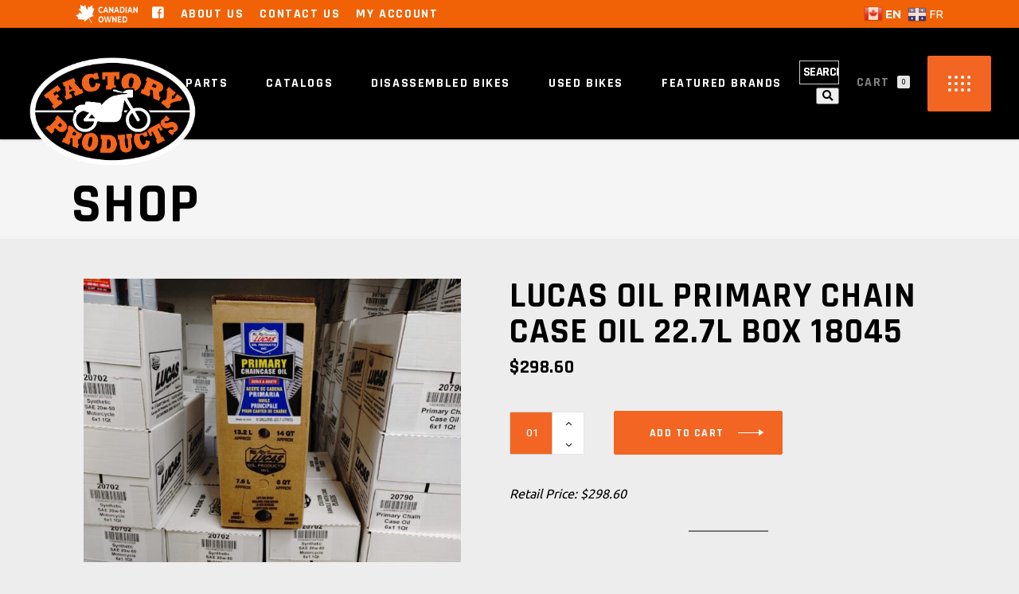

--- FILE ---
content_type: text/html; charset=UTF-8
request_url: https://factoryproducts.net/product/18045/
body_size: 29285
content:
<!DOCTYPE html><html lang="en-US"><head><meta charset="UTF-8"/><link rel="preconnect" href="https://fonts.gstatic.com/" crossorigin /><script>WebFontConfig={google:{families:["Ubuntu:300,400,500,700:latin-ext","Rajdhani:300,400,500,700:latin-ext","Heebo:300,400,500,700:latin-ext","Oswald:300,400,500,700:latin-ext&display=swap"]}};if ( typeof WebFont === "object" && typeof WebFont.load === "function" ) { WebFont.load( WebFontConfig ); }</script><script data-optimized="1" src="https://factoryproducts.net/wp-content/plugins/litespeed-cache/assets/js/webfontloader.min.js"></script><link data-optimized="2" rel="stylesheet" href="https://factoryproducts.net/wp-content/litespeed/css/b97a13f3dc97a8d6d2869bd1a907f714.css?ver=2f863" /> <script>var gform;gform||(document.addEventListener("gform_main_scripts_loaded",function(){gform.scriptsLoaded=!0}),document.addEventListener("gform/theme/scripts_loaded",function(){gform.themeScriptsLoaded=!0}),window.addEventListener("DOMContentLoaded",function(){gform.domLoaded=!0}),gform={domLoaded:!1,scriptsLoaded:!1,themeScriptsLoaded:!1,isFormEditor:()=>"function"==typeof InitializeEditor,callIfLoaded:function(o){return!(!gform.domLoaded||!gform.scriptsLoaded||!gform.themeScriptsLoaded&&!gform.isFormEditor()||(gform.isFormEditor()&&console.warn("The use of gform.initializeOnLoaded() is deprecated in the form editor context and will be removed in Gravity Forms 3.1."),o(),0))},initializeOnLoaded:function(o){gform.callIfLoaded(o)||(document.addEventListener("gform_main_scripts_loaded",()=>{gform.scriptsLoaded=!0,gform.callIfLoaded(o)}),document.addEventListener("gform/theme/scripts_loaded",()=>{gform.themeScriptsLoaded=!0,gform.callIfLoaded(o)}),window.addEventListener("DOMContentLoaded",()=>{gform.domLoaded=!0,gform.callIfLoaded(o)}))},hooks:{action:{},filter:{}},addAction:function(o,r,e,t){gform.addHook("action",o,r,e,t)},addFilter:function(o,r,e,t){gform.addHook("filter",o,r,e,t)},doAction:function(o){gform.doHook("action",o,arguments)},applyFilters:function(o){return gform.doHook("filter",o,arguments)},removeAction:function(o,r){gform.removeHook("action",o,r)},removeFilter:function(o,r,e){gform.removeHook("filter",o,r,e)},addHook:function(o,r,e,t,n){null==gform.hooks[o][r]&&(gform.hooks[o][r]=[]);var d=gform.hooks[o][r];null==n&&(n=r+"_"+d.length),gform.hooks[o][r].push({tag:n,callable:e,priority:t=null==t?10:t})},doHook:function(r,o,e){var t;if(e=Array.prototype.slice.call(e,1),null!=gform.hooks[r][o]&&((o=gform.hooks[r][o]).sort(function(o,r){return o.priority-r.priority}),o.forEach(function(o){"function"!=typeof(t=o.callable)&&(t=window[t]),"action"==r?t.apply(null,e):e[0]=t.apply(null,e)})),"filter"==r)return e[0]},removeHook:function(o,r,t,n){var e;null!=gform.hooks[o][r]&&(e=(e=gform.hooks[o][r]).filter(function(o,r,e){return!!(null!=n&&n!=o.tag||null!=t&&t!=o.priority)}),gform.hooks[o][r]=e)}});</script> <link rel="profile" href="https://gmpg.org/xfn/11"/><meta name="viewport" content="width=device-width,initial-scale=1,user-scalable=yes"><meta name='robots' content='index, follow, max-image-preview:large, max-snippet:-1, max-video-preview:-1' /> <script>window._wca = window._wca || [];</script> <title>LUCAS OIL Primary Chain Case Oil 22.7L Box 18045 - Factory Products - Harley Davidson Parts</title><meta name="description" content="LUCAS OIL Primary Chain Case Oil 22.7L Box 18045" /><link rel="canonical" href="https://factoryproducts.net/product/18045/" /><meta property="og:locale" content="en_US" /><meta property="og:type" content="article" /><meta property="og:title" content="LUCAS OIL Primary Chain Case Oil 22.7L Box 18045 - Factory Products - Harley Davidson Parts" /><meta property="og:description" content="LUCAS OIL Primary Chain Case Oil 22.7L Box 18045" /><meta property="og:url" content="https://factoryproducts.net/product/18045/" /><meta property="og:site_name" content="Factory Products - Harley Davidson Parts" /><meta property="article:publisher" content="https://www.facebook.com/factoryproductscanada/" /><meta property="article:modified_time" content="2025-10-15T13:17:58+00:00" /><meta property="og:image" content="https://factoryproducts.net/wp-content/uploads/20221114_123825-scaled.jpg" /><meta property="og:image:width" content="2560" /><meta property="og:image:height" content="1920" /><meta property="og:image:type" content="image/jpeg" /><meta name="twitter:card" content="summary_large_image" /><meta name="twitter:label1" content="Est. reading time" /><meta name="twitter:data1" content="1 minute" /> <script type="application/ld+json" class="yoast-schema-graph">{"@context":"https://schema.org","@graph":[{"@type":"WebPage","@id":"https://factoryproducts.net/product/18045/","url":"https://factoryproducts.net/product/18045/","name":"LUCAS OIL Primary Chain Case Oil 22.7L Box 18045 - Factory Products - Harley Davidson Parts","isPartOf":{"@id":"https://factoryproducts.net/#website"},"primaryImageOfPage":{"@id":"https://factoryproducts.net/product/18045/#primaryimage"},"image":{"@id":"https://factoryproducts.net/product/18045/#primaryimage"},"thumbnailUrl":"https://factoryproducts.net/wp-content/uploads/20221114_123825-scaled.jpg","datePublished":"2023-02-07T16:22:28+00:00","dateModified":"2025-10-15T13:17:58+00:00","description":"LUCAS OIL Primary Chain Case Oil 22.7L Box 18045","breadcrumb":{"@id":"https://factoryproducts.net/product/18045/#breadcrumb"},"inLanguage":"en-US","potentialAction":[{"@type":"ReadAction","target":["https://factoryproducts.net/product/18045/"]}]},{"@type":"ImageObject","inLanguage":"en-US","@id":"https://factoryproducts.net/product/18045/#primaryimage","url":"https://factoryproducts.net/wp-content/uploads/20221114_123825-scaled.jpg","contentUrl":"https://factoryproducts.net/wp-content/uploads/20221114_123825-scaled.jpg","width":2560,"height":1920},{"@type":"BreadcrumbList","@id":"https://factoryproducts.net/product/18045/#breadcrumb","itemListElement":[{"@type":"ListItem","position":1,"name":"Home","item":"https://factoryproducts.net/"},{"@type":"ListItem","position":2,"name":"Shop","item":"https://factoryproducts.net/shop/"},{"@type":"ListItem","position":3,"name":"LUCAS OIL Primary Chain Case Oil 22.7L Box 18045"}]},{"@type":"WebSite","@id":"https://factoryproducts.net/#website","url":"https://factoryproducts.net/","name":"Factory Products - Harley-Davidson Parts","description":"New &amp; Used Parts and Accessories for Harley Davidson® Style Motorcycles.","publisher":{"@id":"https://factoryproducts.net/#organization"},"potentialAction":[{"@type":"SearchAction","target":{"@type":"EntryPoint","urlTemplate":"https://factoryproducts.net/?s={search_term_string}"},"query-input":{"@type":"PropertyValueSpecification","valueRequired":true,"valueName":"search_term_string"}}],"inLanguage":"en-US"},{"@type":"Organization","@id":"https://factoryproducts.net/#organization","name":"Factory Products - Harley-Davidson Parts","url":"https://factoryproducts.net/","logo":{"@type":"ImageObject","inLanguage":"en-US","@id":"https://factoryproducts.net/#/schema/logo/image/","url":"https://factoryproducts.net/wp-content/uploads/fpsmall-1.png","contentUrl":"https://factoryproducts.net/wp-content/uploads/fpsmall-1.png","width":162,"height":102,"caption":"Factory Products - Harley-Davidson Parts"},"image":{"@id":"https://factoryproducts.net/#/schema/logo/image/"},"sameAs":["https://www.facebook.com/factoryproductscanada/"]}]}</script> <link rel='dns-prefetch' href='//stats.wp.com' /><link rel='dns-prefetch' href='//www.google.com' /><link rel='dns-prefetch' href='//fonts.googleapis.com' /><link rel="alternate" type="application/rss+xml" title="Factory Products - Harley Davidson Parts &raquo; Feed" href="https://factoryproducts.net/feed/" /><link rel="alternate" type="application/rss+xml" title="Factory Products - Harley Davidson Parts &raquo; Comments Feed" href="https://factoryproducts.net/comments/feed/" /><link rel="alternate" title="oEmbed (JSON)" type="application/json+oembed" href="https://factoryproducts.net/wp-json/oembed/1.0/embed?url=https%3A%2F%2Ffactoryproducts.net%2Fproduct%2F18045%2F" /><link rel="alternate" title="oEmbed (XML)" type="text/xml+oembed" href="https://factoryproducts.net/wp-json/oembed/1.0/embed?url=https%3A%2F%2Ffactoryproducts.net%2Fproduct%2F18045%2F&#038;format=xml" /> <script src="https://factoryproducts.net/wp-includes/js/jquery/jquery.min.js?ver=3.7.1" id="jquery-core-js"></script> <script id="jquery-core-js-after">jQuery(document).ready(function($){ jQuery('li.cat-item:has(ul.children)').addClass('cat-have-child'); jQuery('.cat-have-child').removeClass('open-m-menu');jQuery('li.cat-have-child > a').click(function(){window.location.href=jQuery(this).attr('href');return false;});jQuery('li.cat-have-child').click(function(){

		var li_parentdiv = jQuery(this).parent().parent().parent().attr('class');
			if(jQuery(this).hasClass('open-m-menu')){jQuery('.cat-have-child').removeClass('open-m-menu');}else{jQuery('.cat-have-child').removeClass('open-m-menu');jQuery(this).addClass('open-m-menu');}});});
//# sourceURL=jquery-core-js-after</script> <script src="https://factoryproducts.net/wp-includes/js/jquery/jquery-migrate.min.js?ver=3.4.1" id="jquery-migrate-js"></script> <script src="https://factoryproducts.net/wp-content/plugins/miniorange-login-openid/includes/js/mo_openid_jquery.cookie.min.js?ver=6.9" id="js-cookie-script-js"></script> <script src="https://factoryproducts.net/wp-content/plugins/miniorange-login-openid/includes/js/mo-openid-social_login.js?ver=6.9" id="mo-social-login-script-js"></script> <script src="https://factoryproducts.net/wp-content/plugins/woocommerce-conditional-product-fees-for-checkout-premium/public/js/woocommerce-conditional-product-fees-for-checkout-public.js?ver=3.9.6" id="woocommerce-conditional-product-fees-for-checkout-js"></script> <script id="wc-single-product-js-extra">var wc_single_product_params = {"i18n_required_rating_text":"Please select a rating","review_rating_required":"yes","flexslider":{"rtl":false,"animation":"slide","smoothHeight":true,"directionNav":false,"controlNav":"thumbnails","slideshow":false,"animationSpeed":500,"animationLoop":false,"allowOneSlide":false},"zoom_enabled":"","zoom_options":[],"photoswipe_enabled":"","photoswipe_options":{"shareEl":false,"closeOnScroll":false,"history":false,"hideAnimationDuration":0,"showAnimationDuration":0},"flexslider_enabled":""};
//# sourceURL=wc-single-product-js-extra</script> <script src="https://factoryproducts.net/wp-content/plugins/woocommerce/assets/js/frontend/single-product.min.js?ver=8.5.4" id="wc-single-product-js" defer data-wp-strategy="defer"></script> <script src="https://factoryproducts.net/wp-content/plugins/woocommerce/assets/js/jquery-blockui/jquery.blockUI.min.js?ver=2.7.0-wc.8.5.4" id="jquery-blockui-js" data-wp-strategy="defer"></script> <script src="https://factoryproducts.net/wp-content/plugins/woocommerce/assets/js/js-cookie/js.cookie.min.js?ver=2.1.4-wc.8.5.4" id="js-cookie-js" defer data-wp-strategy="defer"></script> <script id="woocommerce-js-extra">var woocommerce_params = {"ajax_url":"/wp-admin/admin-ajax.php","wc_ajax_url":"/?wc-ajax=%%endpoint%%"};
//# sourceURL=woocommerce-js-extra</script> <script src="https://factoryproducts.net/wp-content/plugins/woocommerce/assets/js/frontend/woocommerce.min.js?ver=8.5.4" id="woocommerce-js" defer data-wp-strategy="defer"></script> <script src="https://factoryproducts.net/wp-content/plugins/woocommerce/assets/js/select2/select2.full.min.js?ver=4.0.3-wc.8.5.4" id="select2-js" defer data-wp-strategy="defer"></script> <script src="https://stats.wp.com/s-202605.js" id="woocommerce-analytics-js" defer data-wp-strategy="defer"></script> <script defer='defer' src="https://factoryproducts.net/wp-content/plugins/gravityforms/js/jquery.json.min.js?ver=2.9.18" id="gform_json-js"></script> <script id="gform_gravityforms-js-extra">var gf_global = {"gf_currency_config":{"name":"U.S. Dollar","symbol_left":"$","symbol_right":"","symbol_padding":"","thousand_separator":",","decimal_separator":".","decimals":2,"code":"USD"},"base_url":"https://factoryproducts.net/wp-content/plugins/gravityforms","number_formats":[],"spinnerUrl":"https://factoryproducts.net/wp-content/plugins/gravityforms/images/spinner.svg","version_hash":"98e97c5b925bcff00bdb1de1d0f5c52b","strings":{"newRowAdded":"New row added.","rowRemoved":"Row removed","formSaved":"The form has been saved.  The content contains the link to return and complete the form."}};
var gform_i18n = {"datepicker":{"days":{"monday":"Mo","tuesday":"Tu","wednesday":"We","thursday":"Th","friday":"Fr","saturday":"Sa","sunday":"Su"},"months":{"january":"January","february":"February","march":"March","april":"April","may":"May","june":"June","july":"July","august":"August","september":"September","october":"October","november":"November","december":"December"},"firstDay":1,"iconText":"Select date"}};
var gf_legacy_multi = {"1":"1"};
var gform_gravityforms = {"strings":{"invalid_file_extension":"This type of file is not allowed. Must be one of the following:","delete_file":"Delete this file","in_progress":"in progress","file_exceeds_limit":"File exceeds size limit","illegal_extension":"This type of file is not allowed.","max_reached":"Maximum number of files reached","unknown_error":"There was a problem while saving the file on the server","currently_uploading":"Please wait for the uploading to complete","cancel":"Cancel","cancel_upload":"Cancel this upload","cancelled":"Cancelled"},"vars":{"images_url":"https://factoryproducts.net/wp-content/plugins/gravityforms/images"}};
//# sourceURL=gform_gravityforms-js-extra</script> <script id="gform_gravityforms-js-before">//# sourceURL=gform_gravityforms-js-before</script> <script defer='defer' src="https://factoryproducts.net/wp-content/plugins/gravityforms/js/gravityforms.min.js?ver=2.9.18" id="gform_gravityforms-js"></script> <script defer='defer' src="https://www.google.com/recaptcha/api.js?hl=en&amp;ver=6.9#038;render=explicit" id="gform_recaptcha-js"></script> <script defer='defer' src="https://factoryproducts.net/wp-content/plugins/gravityforms/assets/js/dist/utils.min.js?ver=380b7a5ec0757c78876bc8a59488f2f3" id="gform_gravityforms_utils-js"></script> <script id="foobox-free-min-js-before">/* Run FooBox FREE (v2.7.34) */
var FOOBOX = window.FOOBOX = {
	ready: true,
	disableOthers: false,
	o: {wordpress: { enabled: true }, captions: { dataTitle: ["captionTitle","title"], dataDesc: ["captionDesc","description"] }, rel: '', excludes:'.fbx-link,.nofoobox,.nolightbox,a[href*="pinterest.com/pin/create/button/"]', affiliate : { enabled: false }, error: "Could not load the item"},
	selectors: [
		".gallery", ".wp-block-gallery", ".wp-caption", ".wp-block-image", "a:has(img[class*=wp-image-])", ".foobox"
	],
	pre: function( $ ){
		// Custom JavaScript (Pre)
		
	},
	post: function( $ ){
		// Custom JavaScript (Post)
		
		// Custom Captions Code
		
	},
	custom: function( $ ){
		// Custom Extra JS
		
	}
};
//# sourceURL=foobox-free-min-js-before</script> <script src="https://factoryproducts.net/wp-content/plugins/foobox-image-lightbox/free/js/foobox.free.min.js?ver=2.7.34" id="foobox-free-min-js"></script> <link rel="https://api.w.org/" href="https://factoryproducts.net/wp-json/" /><link rel="alternate" title="JSON" type="application/json" href="https://factoryproducts.net/wp-json/wp/v2/product/9709" /><link rel="EditURI" type="application/rsd+xml" title="RSD" href="https://factoryproducts.net/xmlrpc.php?rsd" /><meta name="generator" content="WordPress 6.9" /><meta name="generator" content="WooCommerce 8.5.4" /><link rel='shortlink' href='https://factoryproducts.net/?p=9709' /><meta name="cdp-version" content="1.4.9" /> <script>jQuery(document).ready(function () {

						let $quantity = jQuery('.single_variation_wrap').find('[name=quantity]');

						jQuery(document).on('found_variation', function (e, variation) {

							if (variation.step) {
								$quantity.attr('step', variation.step);
								$quantity.data('step', variation.step);
							} else {
								$quantity.attr('step', 1);
								$quantity.data('step', 1);
							}
						});

						jQuery(document).on('reset_data', function (e, variation) {
							$quantity.removeAttr('step');
							$quantity.removeAttr('max');
							$quantity.removeAttr('min');
						});
					});</script> <noscript><style>.woocommerce-product-gallery{ opacity: 1 !important; }</style></noscript><meta name="generator" content="Powered by WPBakery Page Builder - drag and drop page builder for WordPress."/><meta name="generator" content="Powered by Slider Revolution 6.5.19 - responsive, Mobile-Friendly Slider Plugin for WordPress with comfortable drag and drop interface." /><link rel="modulepreload" href="https://factoryproducts.net/wp-content/plugins/advanced-coupons-for-woocommerce-free/dist/common/index.d5c9ab49.js" /><link rel="modulepreload" href="https://factoryproducts.net/wp-content/plugins/advanced-coupons-for-woocommerce-free/dist/common/index.d5c9ab49.js" /><link rel="icon" href="https://factoryproducts.net/wp-content/uploads/2022/12/fpsmall-100x100.png" sizes="32x32" /><link rel="icon" href="https://factoryproducts.net/wp-content/uploads/2022/12/fpsmall.png" sizes="192x192" /><link rel="apple-touch-icon" href="https://factoryproducts.net/wp-content/uploads/2022/12/fpsmall.png" /><meta name="msapplication-TileImage" content="https://factoryproducts.net/wp-content/uploads/2022/12/fpsmall.png" /> <script>function setREVStartSize(e){
			//window.requestAnimationFrame(function() {
				window.RSIW = window.RSIW===undefined ? window.innerWidth : window.RSIW;
				window.RSIH = window.RSIH===undefined ? window.innerHeight : window.RSIH;
				try {
					var pw = document.getElementById(e.c).parentNode.offsetWidth,
						newh;
					pw = pw===0 || isNaN(pw) ? window.RSIW : pw;
					e.tabw = e.tabw===undefined ? 0 : parseInt(e.tabw);
					e.thumbw = e.thumbw===undefined ? 0 : parseInt(e.thumbw);
					e.tabh = e.tabh===undefined ? 0 : parseInt(e.tabh);
					e.thumbh = e.thumbh===undefined ? 0 : parseInt(e.thumbh);
					e.tabhide = e.tabhide===undefined ? 0 : parseInt(e.tabhide);
					e.thumbhide = e.thumbhide===undefined ? 0 : parseInt(e.thumbhide);
					e.mh = e.mh===undefined || e.mh=="" || e.mh==="auto" ? 0 : parseInt(e.mh,0);
					if(e.layout==="fullscreen" || e.l==="fullscreen")
						newh = Math.max(e.mh,window.RSIH);
					else{
						e.gw = Array.isArray(e.gw) ? e.gw : [e.gw];
						for (var i in e.rl) if (e.gw[i]===undefined || e.gw[i]===0) e.gw[i] = e.gw[i-1];
						e.gh = e.el===undefined || e.el==="" || (Array.isArray(e.el) && e.el.length==0)? e.gh : e.el;
						e.gh = Array.isArray(e.gh) ? e.gh : [e.gh];
						for (var i in e.rl) if (e.gh[i]===undefined || e.gh[i]===0) e.gh[i] = e.gh[i-1];
											
						var nl = new Array(e.rl.length),
							ix = 0,
							sl;
						e.tabw = e.tabhide>=pw ? 0 : e.tabw;
						e.thumbw = e.thumbhide>=pw ? 0 : e.thumbw;
						e.tabh = e.tabhide>=pw ? 0 : e.tabh;
						e.thumbh = e.thumbhide>=pw ? 0 : e.thumbh;
						for (var i in e.rl) nl[i] = e.rl[i]<window.RSIW ? 0 : e.rl[i];
						sl = nl[0];
						for (var i in nl) if (sl>nl[i] && nl[i]>0) { sl = nl[i]; ix=i;}
						var m = pw>(e.gw[ix]+e.tabw+e.thumbw) ? 1 : (pw-(e.tabw+e.thumbw)) / (e.gw[ix]);
						newh =  (e.gh[ix] * m) + (e.tabh + e.thumbh);
					}
					var el = document.getElementById(e.c);
					if (el!==null && el) el.style.height = newh+"px";
					el = document.getElementById(e.c+"_wrapper");
					if (el!==null && el) {
						el.style.height = newh+"px";
						el.style.display = "block";
					}
				} catch(e){
					console.log("Failure at Presize of Slider:" + e)
				}
			//});
		  };</script> <noscript><style>.wpb_animate_when_almost_visible { opacity: 1; }</style></noscript></head><body data-rsssl=1 class="wp-singular product-template-default single single-product postid-9709 wp-theme-grandprix wp-child-theme-grandprix-child theme-grandprix grandprix-core-1.1 woocommerce woocommerce-page woocommerce-no-js grandprix child-child-ver-1.0.0 grandprix-ver-1.4 mkdf-smooth-scroll mkdf-grid-1300 mkdf-empty-google-api mkdf-wide-dropdown-menu-content-in-grid mkdf-dark-header mkdf-sticky-header-on-scroll-down-up mkdf-dropdown-animate-height mkdf-header-standard mkdf-menu-area-in-grid-shadow-disable mkdf-menu-area-border-disable mkdf-menu-area-in-grid-border-disable mkdf-logo-area-border-disable mkdf-logo-area-in-grid-border-disable mkdf-side-menu-slide-from-opener mkdf-woocommerce-page mkdf-woo-single-page mkdf-woocommerce-columns-4 mkdf-woo-normal-space mkdf-woo-pl-info-below-image mkdf-woo-single-thumb-below-image mkdf-woo-single-has-pretty-photo mkdf-default-mobile-header mkdf-sticky-up-mobile-header mkdf-mip-off mkdf-header-top-enabled wpb-js-composer js-comp-ver-6.8.0 vc_responsive" itemscope itemtype="https://schema.org/WebPage"><div class="mkdf-wrapper"><div class="mkdf-wrapper-inner"><div class="mkdf-menu-cover"></div><div class="mkdf-top-bar"><div class="mkdf-grid"><div class="mkdf-vertical-align-containers"><div class="mkdf-position-left"><div class="mkdf-position-left-inner"><div id="media_image-3" class="widget widget_media_image mkdf-top-bar-widget"><img data-lazyloaded="1" src="[data-uri]" width="101" height="35" data-src="https://factoryproducts.net/wp-content/uploads/proudly-canadian-owned-600x209.png" class="image wp-image-146013  attachment-101x35 size-101x35" alt="" style="max-width: 100%; height: auto;" decoding="async" data-srcset="https://factoryproducts.net/wp-content/uploads/proudly-canadian-owned-600x209.png 600w, https://factoryproducts.net/wp-content/uploads/proudly-canadian-owned.png 695w" data-sizes="(max-width: 101px) 100vw, 101px" /><noscript><img width="101" height="35" src="https://factoryproducts.net/wp-content/uploads/proudly-canadian-owned-600x209.png" class="image wp-image-146013  attachment-101x35 size-101x35" alt="" style="max-width: 100%; height: auto;" decoding="async" srcset="https://factoryproducts.net/wp-content/uploads/proudly-canadian-owned-600x209.png 600w, https://factoryproducts.net/wp-content/uploads/proudly-canadian-owned.png 695w" sizes="(max-width: 101px) 100vw, 101px" /></noscript></div><div id="nav_menu-2" class="widget widget_nav_menu mkdf-top-bar-widget"><div class="menu-top-bar-container"><ul id="menu-top-bar" class="menu"><li id="menu-item-77853" class="menu-item menu-item-type-custom menu-item-object-custom menu-item-77853"><a target="_blank" href="https://www.facebook.com/factoryproductscanada/"><i class="fab fa-facebook-square"></i></a></li><li id="menu-item-76027" class="menu-item menu-item-type-post_type menu-item-object-page menu-item-76027"><a href="https://factoryproducts.net/about-us/">About Us</a></li><li id="menu-item-76028" class="menu-item menu-item-type-post_type menu-item-object-page menu-item-76028"><a href="https://factoryproducts.net/contact-us/">Contact Us</a></li><li id="menu-item-76026" class="menu-item menu-item-type-post_type menu-item-object-page menu-item-76026"><a href="https://factoryproducts.net/my-account/">My Account</a></li></ul></div></div></div></div><div class="mkdf-position-right"><div class="mkdf-position-right-inner"><div id="gtranslate-2" class="widget widget_gtranslate mkdf-top-bar-widget"><div class="gtranslate_wrapper" id="gt-wrapper-14874670"></div></div></div></div></div></div></div><header class="mkdf-page-header"><div class="mkdf-menu-area mkdf-menu-center"><div class="mkdf-vertical-align-containers"><div class="mkdf-position-left"><div class="mkdf-position-left-inner"><div class="mkdf-logo-wrapper">
<a itemprop="url" href="https://factoryproducts.net/" style="height: 213px;">
<img data-lazyloaded="1" src="[data-uri]" itemprop="image" class="mkdf-normal-logo" data-src="https://factoryproducts.net/wp-content/uploads/2023/01/Factory-Products-Logo-e1673555667348-1.png" width="657" height="427"  alt="logo"/><noscript><img itemprop="image" class="mkdf-normal-logo" src="https://factoryproducts.net/wp-content/uploads/2023/01/Factory-Products-Logo-e1673555667348-1.png" width="657" height="427"  alt="logo"/></noscript>
<img data-lazyloaded="1" src="[data-uri]" itemprop="image" class="mkdf-dark-logo" data-src="https://factoryproducts.net/wp-content/uploads/2023/01/Factory-Products-Logo-e1673555667348-1.png" width="657" height="427"  alt="dark logo"/><noscript><img itemprop="image" class="mkdf-dark-logo" src="https://factoryproducts.net/wp-content/uploads/2023/01/Factory-Products-Logo-e1673555667348-1.png" width="657" height="427"  alt="dark logo"/></noscript>			<img data-lazyloaded="1" src="[data-uri]" itemprop="image" class="mkdf-light-logo" data-src="https://factoryproducts.net/wp-content/uploads/2023/01/Factory-Products-Logo-e1673555667348-1.png" width="657" height="427"  alt="light logo"/><noscript><img itemprop="image" class="mkdf-light-logo" src="https://factoryproducts.net/wp-content/uploads/2023/01/Factory-Products-Logo-e1673555667348-1.png" width="657" height="427"  alt="light logo"/></noscript>		</a></div></div></div><div class="mkdf-position-center"><div class="mkdf-position-center-inner"><nav class="mkdf-main-menu mkdf-drop-down mkdf-default-nav"><ul id="menu-main-nav" class="clearfix"><li id="nav-menu-item-91536" class="menu-item menu-item-type-post_type menu-item-object-page menu-item-has-children current_page_parent  has_sub wide"><a href="https://factoryproducts.net/shop/" class=""><span class="item_outer"><span class="item_text">All Parts</span><i class="mkdf-menu-arrow fa fa-angle-down"></i></span></a><div class="second"><div class="inner"><ul><li id="nav-menu-item-141528" class="menu-item menu-item-type-taxonomy menu-item-object-product_cat "><a href="https://factoryproducts.net/product-category/drag-specialties/" class=""><span class="item_outer"><span class="item_text">Drag Specialties</span></span></a></li><li id="nav-menu-item-91895" class="menu-item menu-item-type-taxonomy menu-item-object-product_cat "><a href="https://factoryproducts.net/product-category/gaskets-and-seals/gaskets-seals-o-rings/" class=""><span class="item_outer"><span class="item_text">Gaskets, Seals &amp; O-Rings</span></span></a></li><li id="nav-menu-item-91521" class="menu-item menu-item-type-taxonomy menu-item-object-product_cat "><a href="https://factoryproducts.net/product-category/chemical-shop-tool/" class=""><span class="item_outer"><span class="item_text">Chemical / Shop / Tool</span></span></a></li><li id="nav-menu-item-135326" class="menu-item menu-item-type-taxonomy menu-item-object-product_cat "><a href="https://factoryproducts.net/product-category/disassembled-bikes/" class=""><span class="item_outer"><span class="item_text">Disassembled Bikes</span></span></a></li><li id="nav-menu-item-91522" class="menu-item menu-item-type-taxonomy menu-item-object-product_cat "><a href="https://factoryproducts.net/product-category/drive-transmission/" class=""><span class="item_outer"><span class="item_text">Drive / Transmission</span></span></a></li><li id="nav-menu-item-91523" class="menu-item menu-item-type-taxonomy menu-item-object-product_cat "><a href="https://factoryproducts.net/product-category/electrical/" class=""><span class="item_outer"><span class="item_text">Electrical</span></span></a></li><li id="nav-menu-item-91524" class="menu-item menu-item-type-taxonomy menu-item-object-product_cat "><a href="https://factoryproducts.net/product-category/engine/" class=""><span class="item_outer"><span class="item_text">Engine Parts / Accessories</span></span></a></li><li id="nav-menu-item-91525" class="menu-item menu-item-type-taxonomy menu-item-object-product_cat "><a href="https://factoryproducts.net/product-category/exhaust/" class=""><span class="item_outer"><span class="item_text">Exhaust</span></span></a></li><li id="nav-menu-item-91526" class="menu-item menu-item-type-taxonomy menu-item-object-product_cat "><a href="https://factoryproducts.net/product-category/frame-body/" class=""><span class="item_outer"><span class="item_text">Frame &amp; Body</span></span></a></li><li id="nav-menu-item-91527" class="menu-item menu-item-type-taxonomy menu-item-object-product_cat "><a href="https://factoryproducts.net/product-category/front-end/" class=""><span class="item_outer"><span class="item_text">Front End</span></span></a></li><li id="nav-menu-item-91529" class="menu-item menu-item-type-taxonomy menu-item-object-product_cat "><a href="https://factoryproducts.net/product-category/handlebar-control/" class=""><span class="item_outer"><span class="item_text">Handlebar / Foot Controls</span></span></a></li><li id="nav-menu-item-91531" class="menu-item menu-item-type-taxonomy menu-item-object-product_cat "><a href="https://factoryproducts.net/product-category/ignition/" class=""><span class="item_outer"><span class="item_text">Ignition</span></span></a></li><li id="nav-menu-item-91532" class="menu-item menu-item-type-taxonomy menu-item-object-product_cat current-product-ancestor "><a href="https://factoryproducts.net/product-category/lucas-oil/" class=""><span class="item_outer"><span class="item_text">Lucas Oil Products</span></span></a></li><li id="nav-menu-item-91534" class="menu-item menu-item-type-taxonomy menu-item-object-product_cat "><a href="https://factoryproducts.net/product-category/seat-sissy-bars/" class=""><span class="item_outer"><span class="item_text">Seats &amp; Sissy Bars</span></span></a></li><li id="nav-menu-item-91535" class="menu-item menu-item-type-taxonomy menu-item-object-product_cat "><a href="https://factoryproducts.net/product-category/tires-wheels-brakes/" class=""><span class="item_outer"><span class="item_text">Tires, Wheels &amp; Brakes</span></span></a></li><li id="nav-menu-item-91684" class="menu-item menu-item-type-taxonomy menu-item-object-product_cat "><a href="https://factoryproducts.net/product-category/tour-paks-saddlebags-luggage/" class=""><span class="item_outer"><span class="item_text">Tourpaks, Saddlebags &#038; Luggage Racks</span></span></a></li></ul></div></div></li><li id="nav-menu-item-91727" class="menu-item menu-item-type-post_type menu-item-object-page  narrow"><a href="https://factoryproducts.net/catalogs/" class=""><span class="item_outer"><span class="item_text">Catalogs</span></span></a></li><li id="nav-menu-item-139422" class="menu-item menu-item-type-taxonomy menu-item-object-product_cat  narrow"><a href="https://factoryproducts.net/product-category/disassembled-bikes/" class=""><span class="item_outer"><span class="item_text">Disassembled Bikes</span></span></a></li><li id="nav-menu-item-94602" class="menu-item menu-item-type-custom menu-item-object-custom  narrow"><a href="https://factoryproducts.net/my-account/" class=""><span class="item_outer"><span class="item_text">My Account</span></span></a></li><li id="nav-menu-item-141529" class="menu-item menu-item-type-taxonomy menu-item-object-product_cat  narrow"><a href="https://factoryproducts.net/product-category/complete-bikes/" class=""><span class="item_outer"><span class="item_text">Used Bikes</span></span></a></li><li id="nav-menu-item-146431" class="menu-item menu-item-type-post_type menu-item-object-page  narrow"><a href="https://factoryproducts.net/brands/" class=""><span class="item_outer"><span class="item_text">Featured Brands</span></span></a></li></ul></nav></div></div><div class="mkdf-position-right"><div class="mkdf-position-right-inner"><div class="mkdf-search-widget"><div class="mkdf-search-widget-wrapper"><form action="https://factoryproducts.net/" class="mkdf-search-initially-opened" method="get">
<input style="width:calc(100% - 30px);" type="text" placeholder="SEARCH" name="s" class="mkdf-search-field" autocomplete="off" required />
<button><i class="fas fa-search"></i></button></form></div></div><div class="mkdf-shopping-cart-holder" ><div class="mkdf-shopping-cart-inner">
<a itemprop="url" class="mkdf-header-cart mkdf-header-cart-predefined" href="https://factoryproducts.net/cart/">
<span class="mkdf-sc-opener-icon"><span class="mkdf-cart-text">Cart</span></span>
<span class="mkdf-sc-opener-count">0</span>
</a><div class="mkdf-sc-dropdown"><div class="mkdf-sc-dropdown-inner"><p class="mkdf-empty-cart">No products in the cart.</p></div></div></div></div>
<a class="mkdf-side-menu-button-opener mkdf-side-menu-opener-trigger mkdf-icon-has-hover mkdf-side-menu-button-opener-predefined"  href="javascript:void(0)" >
<span class="mkdf-side-menu-icon">
<span class="mkdf-sa-circles"><span class="mkdf-sa-circles-row mkdf-sa-row-1"><span></span><span></span><span></span><span></span></span><span class="mkdf-sa-circles-row mkdf-sa-row-2"><span></span><span></span><span></span><span></span></span><span class="mkdf-sa-circles-row mkdf-sa-row-3"><span></span><span></span><span></span><span></span></span></span>	            </span>
</a></div></div></div></div><div class="mkdf-sticky-header"><div class="mkdf-sticky-holder mkdf-menu-center"><div class="mkdf-vertical-align-containers"><div class="mkdf-position-left"><div class="mkdf-position-left-inner"><div class="mkdf-logo-wrapper">
<a itemprop="url" href="https://factoryproducts.net/" style="height: 213px;">
<img data-lazyloaded="1" src="[data-uri]" itemprop="image" class="mkdf-normal-logo" data-src="https://factoryproducts.net/wp-content/uploads/2023/01/Factory-Products-Logo-e1673555667348-1.png" width="657" height="427"  alt="logo"/><noscript><img itemprop="image" class="mkdf-normal-logo" src="https://factoryproducts.net/wp-content/uploads/2023/01/Factory-Products-Logo-e1673555667348-1.png" width="657" height="427"  alt="logo"/></noscript>
<img data-lazyloaded="1" src="[data-uri]" itemprop="image" class="mkdf-dark-logo" data-src="https://factoryproducts.net/wp-content/uploads/2023/01/Factory-Products-Logo-e1673555667348-1.png" width="657" height="427"  alt="dark logo"/><noscript><img itemprop="image" class="mkdf-dark-logo" src="https://factoryproducts.net/wp-content/uploads/2023/01/Factory-Products-Logo-e1673555667348-1.png" width="657" height="427"  alt="dark logo"/></noscript>			<img data-lazyloaded="1" src="[data-uri]" itemprop="image" class="mkdf-light-logo" data-src="https://factoryproducts.net/wp-content/uploads/2023/01/Factory-Products-Logo-e1673555667348-1.png" width="657" height="427"  alt="light logo"/><noscript><img itemprop="image" class="mkdf-light-logo" src="https://factoryproducts.net/wp-content/uploads/2023/01/Factory-Products-Logo-e1673555667348-1.png" width="657" height="427"  alt="light logo"/></noscript>		</a></div></div></div><div class="mkdf-position-center"><div class="mkdf-position-center-inner"><nav class="mkdf-main-menu mkdf-drop-down mkdf-sticky-nav"><ul id="menu-main-nav-1" class="clearfix"><li id="sticky-nav-menu-item-91536" class="menu-item menu-item-type-post_type menu-item-object-page menu-item-has-children current_page_parent  has_sub wide"><a href="https://factoryproducts.net/shop/" class=""><span class="item_outer"><span class="item_text">All Parts</span><span class="plus"></span><i class="mkdf-menu-arrow fa fa-angle-down"></i></span></a><div class="second"><div class="inner"><ul><li id="sticky-nav-menu-item-141528" class="menu-item menu-item-type-taxonomy menu-item-object-product_cat "><a href="https://factoryproducts.net/product-category/drag-specialties/" class=""><span class="item_outer"><span class="item_text">Drag Specialties</span><span class="plus"></span></span></a></li><li id="sticky-nav-menu-item-91895" class="menu-item menu-item-type-taxonomy menu-item-object-product_cat "><a href="https://factoryproducts.net/product-category/gaskets-and-seals/gaskets-seals-o-rings/" class=""><span class="item_outer"><span class="item_text">Gaskets, Seals &amp; O-Rings</span><span class="plus"></span></span></a></li><li id="sticky-nav-menu-item-91521" class="menu-item menu-item-type-taxonomy menu-item-object-product_cat "><a href="https://factoryproducts.net/product-category/chemical-shop-tool/" class=""><span class="item_outer"><span class="item_text">Chemical / Shop / Tool</span><span class="plus"></span></span></a></li><li id="sticky-nav-menu-item-135326" class="menu-item menu-item-type-taxonomy menu-item-object-product_cat "><a href="https://factoryproducts.net/product-category/disassembled-bikes/" class=""><span class="item_outer"><span class="item_text">Disassembled Bikes</span><span class="plus"></span></span></a></li><li id="sticky-nav-menu-item-91522" class="menu-item menu-item-type-taxonomy menu-item-object-product_cat "><a href="https://factoryproducts.net/product-category/drive-transmission/" class=""><span class="item_outer"><span class="item_text">Drive / Transmission</span><span class="plus"></span></span></a></li><li id="sticky-nav-menu-item-91523" class="menu-item menu-item-type-taxonomy menu-item-object-product_cat "><a href="https://factoryproducts.net/product-category/electrical/" class=""><span class="item_outer"><span class="item_text">Electrical</span><span class="plus"></span></span></a></li><li id="sticky-nav-menu-item-91524" class="menu-item menu-item-type-taxonomy menu-item-object-product_cat "><a href="https://factoryproducts.net/product-category/engine/" class=""><span class="item_outer"><span class="item_text">Engine Parts / Accessories</span><span class="plus"></span></span></a></li><li id="sticky-nav-menu-item-91525" class="menu-item menu-item-type-taxonomy menu-item-object-product_cat "><a href="https://factoryproducts.net/product-category/exhaust/" class=""><span class="item_outer"><span class="item_text">Exhaust</span><span class="plus"></span></span></a></li><li id="sticky-nav-menu-item-91526" class="menu-item menu-item-type-taxonomy menu-item-object-product_cat "><a href="https://factoryproducts.net/product-category/frame-body/" class=""><span class="item_outer"><span class="item_text">Frame &amp; Body</span><span class="plus"></span></span></a></li><li id="sticky-nav-menu-item-91527" class="menu-item menu-item-type-taxonomy menu-item-object-product_cat "><a href="https://factoryproducts.net/product-category/front-end/" class=""><span class="item_outer"><span class="item_text">Front End</span><span class="plus"></span></span></a></li><li id="sticky-nav-menu-item-91529" class="menu-item menu-item-type-taxonomy menu-item-object-product_cat "><a href="https://factoryproducts.net/product-category/handlebar-control/" class=""><span class="item_outer"><span class="item_text">Handlebar / Foot Controls</span><span class="plus"></span></span></a></li><li id="sticky-nav-menu-item-91531" class="menu-item menu-item-type-taxonomy menu-item-object-product_cat "><a href="https://factoryproducts.net/product-category/ignition/" class=""><span class="item_outer"><span class="item_text">Ignition</span><span class="plus"></span></span></a></li><li id="sticky-nav-menu-item-91532" class="menu-item menu-item-type-taxonomy menu-item-object-product_cat current-product-ancestor "><a href="https://factoryproducts.net/product-category/lucas-oil/" class=""><span class="item_outer"><span class="item_text">Lucas Oil Products</span><span class="plus"></span></span></a></li><li id="sticky-nav-menu-item-91534" class="menu-item menu-item-type-taxonomy menu-item-object-product_cat "><a href="https://factoryproducts.net/product-category/seat-sissy-bars/" class=""><span class="item_outer"><span class="item_text">Seats &amp; Sissy Bars</span><span class="plus"></span></span></a></li><li id="sticky-nav-menu-item-91535" class="menu-item menu-item-type-taxonomy menu-item-object-product_cat "><a href="https://factoryproducts.net/product-category/tires-wheels-brakes/" class=""><span class="item_outer"><span class="item_text">Tires, Wheels &amp; Brakes</span><span class="plus"></span></span></a></li><li id="sticky-nav-menu-item-91684" class="menu-item menu-item-type-taxonomy menu-item-object-product_cat "><a href="https://factoryproducts.net/product-category/tour-paks-saddlebags-luggage/" class=""><span class="item_outer"><span class="item_text">Tourpaks, Saddlebags &#038; Luggage Racks</span><span class="plus"></span></span></a></li></ul></div></div></li><li id="sticky-nav-menu-item-91727" class="menu-item menu-item-type-post_type menu-item-object-page  narrow"><a href="https://factoryproducts.net/catalogs/" class=""><span class="item_outer"><span class="item_text">Catalogs</span><span class="plus"></span></span></a></li><li id="sticky-nav-menu-item-139422" class="menu-item menu-item-type-taxonomy menu-item-object-product_cat  narrow"><a href="https://factoryproducts.net/product-category/disassembled-bikes/" class=""><span class="item_outer"><span class="item_text">Disassembled Bikes</span><span class="plus"></span></span></a></li><li id="sticky-nav-menu-item-94602" class="menu-item menu-item-type-custom menu-item-object-custom  narrow"><a href="https://factoryproducts.net/my-account/" class=""><span class="item_outer"><span class="item_text">My Account</span><span class="plus"></span></span></a></li><li id="sticky-nav-menu-item-141529" class="menu-item menu-item-type-taxonomy menu-item-object-product_cat  narrow"><a href="https://factoryproducts.net/product-category/complete-bikes/" class=""><span class="item_outer"><span class="item_text">Used Bikes</span><span class="plus"></span></span></a></li><li id="sticky-nav-menu-item-146431" class="menu-item menu-item-type-post_type menu-item-object-page  narrow"><a href="https://factoryproducts.net/brands/" class=""><span class="item_outer"><span class="item_text">Featured Brands</span><span class="plus"></span></span></a></li></ul></nav></div></div><div class="mkdf-position-right"><div class="mkdf-position-right-inner"><div class="mkdf-shopping-cart-holder" ><div class="mkdf-shopping-cart-inner">
<a itemprop="url" class="mkdf-header-cart mkdf-header-cart-predefined" href="https://factoryproducts.net/cart/">
<span class="mkdf-sc-opener-icon"><span class="mkdf-cart-text">Cart</span></span>
<span class="mkdf-sc-opener-count">0</span>
</a><div class="mkdf-sc-dropdown"><div class="mkdf-sc-dropdown-inner"><p class="mkdf-empty-cart">No products in the cart.</p></div></div></div></div>
<a class="mkdf-side-menu-button-opener mkdf-side-menu-opener-trigger mkdf-icon-has-hover mkdf-side-menu-button-opener-predefined"  href="javascript:void(0)" >
<span class="mkdf-side-menu-icon">
<span class="mkdf-sa-circles"><span class="mkdf-sa-circles-row mkdf-sa-row-1"><span></span><span></span><span></span><span></span></span><span class="mkdf-sa-circles-row mkdf-sa-row-2"><span></span><span></span><span></span><span></span></span><span class="mkdf-sa-circles-row mkdf-sa-row-3"><span></span><span></span><span></span><span></span></span></span>	            </span>
</a></div></div></div></div></div></header><header class="mkdf-mobile-header"><div class="mkdf-mobile-header-inner"><div class="mkdf-mobile-header-holder"><div class="mkdf-grid"><div class="mkdf-vertical-align-containers"><div class="mkdf-position-left"><div class="mkdf-position-left-inner"><div class="mkdf-mobile-logo-wrapper">
<a itemprop="url" href="https://factoryproducts.net/" style="height: 51px">
<img data-lazyloaded="1" src="[data-uri]" itemprop="image" data-src="https://factoryproducts.net/wp-content/uploads/2022/12/fpsmall.png" width="162" height="102"  alt="Mobile Logo"/><noscript><img itemprop="image" src="https://factoryproducts.net/wp-content/uploads/2022/12/fpsmall.png" width="162" height="102"  alt="Mobile Logo"/></noscript>
</a></div></div></div><div class="mkdf-position-right"><div class="mkdf-position-right-inner"><div id="custom_html-2" class="widget_text widget widget_custom_html mkdf-right-from-mobile-logo"><div class="textwidget custom-html-widget"><a href="/search"><i class="fas fa-search"></i></a> <a href="/cart"><i class="fas fa-shopping-cart"></i></a></div></div><div class="mkdf-mobile-menu-opener mkdf-mobile-menu-opener-predefined">
<a href="javascript:void(0)">
<span class="mkdf-mobile-menu-icon">
<span class="mkdf-mm-circles"><span class="mkdf-mm-circles-row mkdf-mm-row-1"><span></span><span></span><span></span><span></span></span><span class="mkdf-mm-circles-row mkdf-mm-row-2"><span></span><span></span><span></span><span></span></span><span class="mkdf-mm-circles-row mkdf-mm-row-3"><span></span><span></span><span></span><span></span></span></span>                                        </span>
</a></div></div></div></div></div></div><nav class="mkdf-mobile-nav" role="navigation" aria-label="Mobile Menu"><div class="mkdf-grid"><ul id="menu-main-nav-2" class=""><li id="mobile-menu-item-91536" class="menu-item menu-item-type-post_type menu-item-object-page menu-item-has-children current_page_parent  has_sub"><a href="https://factoryproducts.net/shop/" class=""><span>All Parts</span></a><span class="mobile_arrow"><i class="mkdf-sub-arrow arrow_carrot-right"></i></span><ul class="sub_menu"><li id="mobile-menu-item-141528" class="menu-item menu-item-type-taxonomy menu-item-object-product_cat "><a href="https://factoryproducts.net/product-category/drag-specialties/" class=""><span>Drag Specialties</span></a></li><li id="mobile-menu-item-91895" class="menu-item menu-item-type-taxonomy menu-item-object-product_cat "><a href="https://factoryproducts.net/product-category/gaskets-and-seals/gaskets-seals-o-rings/" class=""><span>Gaskets, Seals &amp; O-Rings</span></a></li><li id="mobile-menu-item-91521" class="menu-item menu-item-type-taxonomy menu-item-object-product_cat "><a href="https://factoryproducts.net/product-category/chemical-shop-tool/" class=""><span>Chemical / Shop / Tool</span></a></li><li id="mobile-menu-item-135326" class="menu-item menu-item-type-taxonomy menu-item-object-product_cat "><a href="https://factoryproducts.net/product-category/disassembled-bikes/" class=""><span>Disassembled Bikes</span></a></li><li id="mobile-menu-item-91522" class="menu-item menu-item-type-taxonomy menu-item-object-product_cat "><a href="https://factoryproducts.net/product-category/drive-transmission/" class=""><span>Drive / Transmission</span></a></li><li id="mobile-menu-item-91523" class="menu-item menu-item-type-taxonomy menu-item-object-product_cat "><a href="https://factoryproducts.net/product-category/electrical/" class=""><span>Electrical</span></a></li><li id="mobile-menu-item-91524" class="menu-item menu-item-type-taxonomy menu-item-object-product_cat "><a href="https://factoryproducts.net/product-category/engine/" class=""><span>Engine Parts / Accessories</span></a></li><li id="mobile-menu-item-91525" class="menu-item menu-item-type-taxonomy menu-item-object-product_cat "><a href="https://factoryproducts.net/product-category/exhaust/" class=""><span>Exhaust</span></a></li><li id="mobile-menu-item-91526" class="menu-item menu-item-type-taxonomy menu-item-object-product_cat "><a href="https://factoryproducts.net/product-category/frame-body/" class=""><span>Frame &amp; Body</span></a></li><li id="mobile-menu-item-91527" class="menu-item menu-item-type-taxonomy menu-item-object-product_cat "><a href="https://factoryproducts.net/product-category/front-end/" class=""><span>Front End</span></a></li><li id="mobile-menu-item-91529" class="menu-item menu-item-type-taxonomy menu-item-object-product_cat "><a href="https://factoryproducts.net/product-category/handlebar-control/" class=""><span>Handlebar / Foot Controls</span></a></li><li id="mobile-menu-item-91531" class="menu-item menu-item-type-taxonomy menu-item-object-product_cat "><a href="https://factoryproducts.net/product-category/ignition/" class=""><span>Ignition</span></a></li><li id="mobile-menu-item-91532" class="menu-item menu-item-type-taxonomy menu-item-object-product_cat current-product-ancestor "><a href="https://factoryproducts.net/product-category/lucas-oil/" class=""><span>Lucas Oil Products</span></a></li><li id="mobile-menu-item-91534" class="menu-item menu-item-type-taxonomy menu-item-object-product_cat "><a href="https://factoryproducts.net/product-category/seat-sissy-bars/" class=""><span>Seats &amp; Sissy Bars</span></a></li><li id="mobile-menu-item-91535" class="menu-item menu-item-type-taxonomy menu-item-object-product_cat "><a href="https://factoryproducts.net/product-category/tires-wheels-brakes/" class=""><span>Tires, Wheels &amp; Brakes</span></a></li><li id="mobile-menu-item-91684" class="menu-item menu-item-type-taxonomy menu-item-object-product_cat "><a href="https://factoryproducts.net/product-category/tour-paks-saddlebags-luggage/" class=""><span>Tourpaks, Saddlebags &#038; Luggage Racks</span></a></li></ul></li><li id="mobile-menu-item-91727" class="menu-item menu-item-type-post_type menu-item-object-page "><a href="https://factoryproducts.net/catalogs/" class=""><span>Catalogs</span></a></li><li id="mobile-menu-item-139422" class="menu-item menu-item-type-taxonomy menu-item-object-product_cat "><a href="https://factoryproducts.net/product-category/disassembled-bikes/" class=""><span>Disassembled Bikes</span></a></li><li id="mobile-menu-item-94602" class="menu-item menu-item-type-custom menu-item-object-custom "><a href="https://factoryproducts.net/my-account/" class=""><span>My Account</span></a></li><li id="mobile-menu-item-141529" class="menu-item menu-item-type-taxonomy menu-item-object-product_cat "><a href="https://factoryproducts.net/product-category/complete-bikes/" class=""><span>Used Bikes</span></a></li><li id="mobile-menu-item-146431" class="menu-item menu-item-type-post_type menu-item-object-page "><a href="https://factoryproducts.net/brands/" class=""><span>Featured Brands</span></a></li></ul></div></nav></div></header><a id='mkdf-back-to-top' href='#'>
<span class="mkdf-icon-stack">
<i class="mkdf-icon-ion-icon ion-ios-play "></i>                </span>
</a><div class="mkdf-content" style="margin-top: -175px"><div class="mkdf-content-inner"><div class="mkdf-title-holder mkdf-standard-type mkdf-title-va-window-top" style="height: 500px;background-color: #f5f5f5" data-height="500"><div class="mkdf-title-wrapper" ><div class="mkdf-title-inner"><div class="mkdf-grid"><h1 class="mkdf-page-title entry-title" >Shop</h1></div></div></div></div><div class="embedvidcat"></div><div class="mkdf-container"><div class="mkdf-container-inner clearfix"><div class="woocommerce-notices-wrapper"></div><div id="product-9709" class="product type-product post-9709 status-publish first instock product_cat-bag-in-a-box product_tag-bulk product_tag-oil-single has-post-thumbnail taxable shipping-taxable purchasable product-type-simple"><div class="mkdf-single-product-content"><div class="woocommerce-product-gallery woocommerce-product-gallery--with-images woocommerce-product-gallery--columns-3 images" data-columns="3" style="opacity: 0; transition: opacity .25s ease-in-out;"><div class="woocommerce-product-gallery__wrapper"><div data-thumb="https://factoryproducts.net/wp-content/uploads/20221114_123825-scaled-300x300.jpg" data-thumb-alt="" class="woocommerce-product-gallery__image"><a href="https://factoryproducts.net/wp-content/uploads/20221114_123825-scaled.jpg"><img width="600" height="450" src="https://factoryproducts.net/wp-content/uploads/20221114_123825-scaled-600x450.jpg" class="wp-post-image" alt="" title="20221114_123825" data-caption="" data-src="https://factoryproducts.net/wp-content/uploads/20221114_123825-scaled.jpg" data-large_image="https://factoryproducts.net/wp-content/uploads/20221114_123825-scaled.jpg" data-large_image_width="2560" data-large_image_height="1920" decoding="async" fetchpriority="high" /></a></div></div></div><div class="mkdf-single-product-summary"><div class="summary entry-summary"><h2  itemprop="name" class="mkdf-single-product-title">LUCAS OIL Primary Chain Case Oil 22.7L Box 18045</h2><p class="price"><span class="woocommerce-Price-amount amount"><bdi><span class="woocommerce-Price-currencySymbol">&#36;</span>298.60</bdi></span></p><p class="stock in-stock instock_hidden">In stock</p><form class="cart" action="https://factoryproducts.net/product/18045/" method="post" enctype='multipart/form-data'><div class="mkdf-quantity-buttons quantity">
<label class="screen-reader-text" for="quantity_697c78290d633">LUCAS OIL Primary Chain Case Oil 22.7L Box 18045 quantity</label>
<span class="mkdf-quantity-minus arrow_carrot-down"></span>
<input  type="text"
id="quantity_697c78290d633"
class="mkdf-quantity-input input-text qty text"
data-step="1"
data-min="1"
data-max=""
name="quantity"
value="01"
title="Qty"
size="4"
placeholder=""
inputmode="numeric" />
<span class="mkdf-quantity-plus arrow_carrot-up"></span></div><button type="submit" name="add-to-cart" value="9709" class="single_add_to_cart_button button alt">
<span class="mkdf-btn-predefined-line-holder">
<span class="mkdf-btn-line-hidden"></span>
<span class="mkdf-btn-text">Add To Cart		</span><span class="mkdf-btn-line"></span><i class="mkdf-icon-ion-icon ion-ios-play "></i>
</span>
</button></form><div class="product_meta">
<i>Retail Price: $298.60</i><hr></div></div><div class="woocommerce-tabs wc-tabs-wrapper"><ul class="tabs wc-tabs" role="tablist"><li class="description_tab" id="tab-title-description" role="tab" aria-controls="tab-description">
<a href="#tab-description">
Description					</a></li></ul><div class="woocommerce-Tabs-panel woocommerce-Tabs-panel--description panel entry-content wc-tab" id="tab-description" role="tabpanel" aria-labelledby="tab-title-description"><h2>Description</h2><h1 style="text-align: center;"><span style="font-size: 36pt; color: #000000;"><strong>LUCAS OIL PRODUCTS</strong></span></h1><p><img data-lazyloaded="1" src="[data-uri]" decoding="async" class=" wp-image-145944 aligncenter" data-src="https://factoryproducts.net/wp-content/uploads/lucas_oil_shield_embossed-2-1.png" alt="" width="115" height="115" data-srcset="https://factoryproducts.net/wp-content/uploads/lucas_oil_shield_embossed-2-1.png 300w, https://factoryproducts.net/wp-content/uploads/lucas_oil_shield_embossed-2-1-100x100.png 100w" data-sizes="(max-width: 115px) 100vw, 115px" /><noscript><img decoding="async" class=" wp-image-145944 aligncenter" src="https://factoryproducts.net/wp-content/uploads/lucas_oil_shield_embossed-2-1.png" alt="" width="115" height="115" srcset="https://factoryproducts.net/wp-content/uploads/lucas_oil_shield_embossed-2-1.png 300w, https://factoryproducts.net/wp-content/uploads/lucas_oil_shield_embossed-2-1-100x100.png 100w" sizes="(max-width: 115px) 100vw, 115px" /></noscript></p><p style="text-align: center;"><span style="font-size: 24pt; color: #000000;"><strong>P/N: 18045</strong></span></p><p style="text-align: center;"><span style="color: #000000;"><strong><span style="font-size: 24pt;">Bag in a Box Primary Chain Case Oil</span></strong></span></p><p style="text-align: center;"><span style="color: #000000; font-size: 18pt;"><strong>(6 Gallons) 22.7L</strong></span></p><p style="margin-bottom: 1em; line-height: 21px; color: #333333; padding: 0px; font-family: sans-serif; font-size: 12.8px; text-align: center;"><span style="font-weight: bold; font-size: 12pt; font-family: arial, helvetica, sans-serif; color: #000000;">Lucas Oil’s <em>Bag in a Box</em> oil program is specifically designed to be used by dealerships, auto repair shops, and quick lubes for their ability to carry multiple oil grades and specialty items for faster lube servicing and dispensing. The packaging is 100% recyclable with an eco-friendly design that reduces waste by using less plastic and utilizing every drop from the oil. Lucas Oil&#8217;s most common motor oils are available in <em>Bag in a Box</em>.</span></p><ul style="margin-right: 0px; margin-bottom: 0px; margin-left: 20px; font-weight: 600; padding: 0px; list-style-position: initial; list-style-image: initial; color: #333333; font-family: sans-serif; font-size: 12.8px;"><li style="margin: 0px; padding: 2px; text-align: left;"><span style="font-family: arial, helvetica, sans-serif; font-size: 12pt; color: #000000;">Eco-friendly design, less waste of oil and plastic</span></li><li style="margin: 0px; padding: 2px; text-align: left;"><span style="font-family: arial, helvetica, sans-serif; font-size: 12pt; color: #000000;">Outer cardboard box is 100% recyclable</span></li><li style="margin: 0px; padding: 2px; text-align: left;"><span style="font-family: arial, helvetica, sans-serif; font-size: 12pt; color: #000000;">Optimized storage</span></li><li style="margin: 0px; padding: 2px; text-align: left;"><span style="font-family: arial, helvetica, sans-serif; font-size: 12pt; color: #000000;">Great for dealerships, auto repair shops and quick lubes</span></li></ul><p style="margin-bottom: 16px; line-height: 21px; font-family: Cabin, sans-serif; font-size: 16px; text-align: center; color: black !important;"><span style="color: #000000; font-family: arial, helvetica, sans-serif; font-size: 14pt; font-weight: 600;">*SHIPPING WILL BE CALCULATED AFTER WE HAVE RECEIVED THE ORDER*</span></p></div></div></div></div></div><section class="related products"><h2>Related products</h2><ul class="products columns-4"><li class="product type-product post-3546 status-publish first instock product_cat-handlebars product_tag-bulk has-post-thumbnail taxable shipping-taxable purchasable product-type-simple"><div class="mkdf-pl-inner"><div class="mkdf-pl-image"><img data-lazyloaded="1" src="[data-uri]" width="300" height="300" data-src="https://factoryproducts.net/wp-content/uploads/03-DNA-MONSTER_APE_BARS-CHROME-300x300.jpg" class="attachment-woocommerce_thumbnail size-woocommerce_thumbnail" alt="" decoding="async" data-srcset="https://factoryproducts.net/wp-content/uploads/03-DNA-MONSTER_APE_BARS-CHROME-300x300.jpg 300w, https://factoryproducts.net/wp-content/uploads/03-DNA-MONSTER_APE_BARS-CHROME-100x100.jpg 100w, https://factoryproducts.net/wp-content/uploads/03-DNA-MONSTER_APE_BARS-CHROME.jpg 600w" data-sizes="(max-width: 300px) 100vw, 300px" /><noscript><img width="300" height="300" src="https://factoryproducts.net/wp-content/uploads/03-DNA-MONSTER_APE_BARS-CHROME-300x300.jpg" class="attachment-woocommerce_thumbnail size-woocommerce_thumbnail" alt="" decoding="async" srcset="https://factoryproducts.net/wp-content/uploads/03-DNA-MONSTER_APE_BARS-CHROME-300x300.jpg 300w, https://factoryproducts.net/wp-content/uploads/03-DNA-MONSTER_APE_BARS-CHROME-100x100.jpg 100w, https://factoryproducts.net/wp-content/uploads/03-DNA-MONSTER_APE_BARS-CHROME.jpg 600w" sizes="(max-width: 300px) 100vw, 300px" /></noscript><div class="mkdf-pl-text"><div class="mkdf-pl-text-outer"><div class="mkdf-pl-text-inner"><a href="?add-to-cart=3546" data-quantity="1" class="button product_type_simple add_to_cart_button ajax_add_to_cart" data-product_id="3546" data-product_sku="MHB3004" aria-label="Add to cart: &ldquo;FACTORY PRODUCTS 1 1/2&quot; x 14&quot; Chrome Monster Handlebars MHB3004&rdquo;" aria-describedby="" rel="nofollow">Add to Cart</a></div></div></div></div></div><div class="mkdf-pl-text-wrapper"><div class="mkdf-pl-text-wrapper-inner"><div class="mkdf-pl-category"></div></div><h5 class="mkdf-product-list-title"><a href="https://factoryproducts.net/product/mhb3004bk/">FACTORY PRODUCTS 1 1/2&#8243; x 14&#8243; Chrome Monster Handlebars MHB3004</a></h5>
<span class="price"><span class="woocommerce-Price-amount amount"><bdi><span class="woocommerce-Price-currencySymbol">&#36;</span>374.35</bdi></span></span></div><a href="https://factoryproducts.net/product/mhb3004bk/" class="woocommerce-LoopProduct-link woocommerce-loop-product__link"></a></li><li class="product type-product post-4022 status-publish instock product_cat-exhaust-pipes-tips product_cat-silencers-mufflers-baffles product_tag-bulk has-post-thumbnail taxable shipping-taxable purchasable product-type-simple"><div class="mkdf-pl-inner"><div class="mkdf-pl-image"><img data-lazyloaded="1" src="[data-uri]" width="300" height="300" data-src="https://factoryproducts.net/wp-content/uploads/M-TP-1004-300x300.jpg" class="attachment-woocommerce_thumbnail size-woocommerce_thumbnail" alt="" decoding="async" data-srcset="https://factoryproducts.net/wp-content/uploads/M-TP-1004-300x300.jpg 300w, https://factoryproducts.net/wp-content/uploads/M-TP-1004-100x100.jpg 100w" data-sizes="(max-width: 300px) 100vw, 300px" /><noscript><img width="300" height="300" src="https://factoryproducts.net/wp-content/uploads/M-TP-1004-300x300.jpg" class="attachment-woocommerce_thumbnail size-woocommerce_thumbnail" alt="" decoding="async" srcset="https://factoryproducts.net/wp-content/uploads/M-TP-1004-300x300.jpg 300w, https://factoryproducts.net/wp-content/uploads/M-TP-1004-100x100.jpg 100w" sizes="(max-width: 300px) 100vw, 300px" /></noscript><div class="mkdf-pl-text"><div class="mkdf-pl-text-outer"><div class="mkdf-pl-text-inner"><a href="?add-to-cart=4022" data-quantity="1" class="button product_type_simple add_to_cart_button ajax_add_to_cart" data-product_id="4022" data-product_sku="64-390" aria-label="Add to cart: &ldquo;FACTORY PRODUCTS Chrome Slip On Mufflers 64-390&rdquo;" aria-describedby="" rel="nofollow">Add to Cart</a></div></div></div></div></div><div class="mkdf-pl-text-wrapper"><div class="mkdf-pl-text-wrapper-inner"><div class="mkdf-pl-category"></div></div><h5 class="mkdf-product-list-title"><a href="https://factoryproducts.net/product/64-390/">FACTORY PRODUCTS Chrome Slip On Mufflers 64-390</a></h5>
<span class="price"><span class="woocommerce-Price-amount amount"><bdi><span class="woocommerce-Price-currencySymbol">&#36;</span>374.15</bdi></span></span></div><a href="https://factoryproducts.net/product/64-390/" class="woocommerce-LoopProduct-link woocommerce-loop-product__link"></a></li><li class="product type-product post-2833 status-publish instock product_cat-handlebars product_tag-bulk has-post-thumbnail taxable shipping-taxable purchasable product-type-simple"><div class="mkdf-pl-inner"><div class="mkdf-pl-image"><img data-lazyloaded="1" src="[data-uri]" width="300" height="300" data-src="https://factoryproducts.net/wp-content/uploads/50-189J-300x300.jpg" class="attachment-woocommerce_thumbnail size-woocommerce_thumbnail" alt="" decoding="async" data-srcset="https://factoryproducts.net/wp-content/uploads/50-189J-300x300.jpg 300w, https://factoryproducts.net/wp-content/uploads/50-189J-100x100.jpg 100w" data-sizes="(max-width: 300px) 100vw, 300px" /><noscript><img width="300" height="300" src="https://factoryproducts.net/wp-content/uploads/50-189J-300x300.jpg" class="attachment-woocommerce_thumbnail size-woocommerce_thumbnail" alt="" decoding="async" srcset="https://factoryproducts.net/wp-content/uploads/50-189J-300x300.jpg 300w, https://factoryproducts.net/wp-content/uploads/50-189J-100x100.jpg 100w" sizes="(max-width: 300px) 100vw, 300px" /></noscript><div class="mkdf-pl-text"><div class="mkdf-pl-text-outer"><div class="mkdf-pl-text-inner"><a href="?add-to-cart=2833" data-quantity="1" class="button product_type_simple add_to_cart_button ajax_add_to_cart" data-product_id="2833" data-product_sku="50-189J" aria-label="Add to cart: &ldquo;Factory Products, High Rise Buck Horn Handlebars&rdquo;" aria-describedby="" rel="nofollow">Add to Cart</a></div></div></div></div></div><div class="mkdf-pl-text-wrapper"><div class="mkdf-pl-text-wrapper-inner"><div class="mkdf-pl-category"></div></div><h5 class="mkdf-product-list-title"><a href="https://factoryproducts.net/product/50-189j/">Factory Products, High Rise Buck Horn Handlebars</a></h5>
<span class="price"><span class="woocommerce-Price-amount amount"><bdi><span class="woocommerce-Price-currencySymbol">&#36;</span>68.20</bdi></span></span></div><a href="https://factoryproducts.net/product/50-189j/" class="woocommerce-LoopProduct-link woocommerce-loop-product__link"></a></li><li class="product type-product post-4416 status-publish last instock product_cat-fairings-plastics product_tag-bulk has-post-thumbnail taxable shipping-taxable purchasable product-type-simple"><div class="mkdf-pl-inner"><div class="mkdf-pl-image"><img data-lazyloaded="1" src="[data-uri]" width="300" height="300" data-src="https://factoryproducts.net/wp-content/uploads/FF1003J-300x300.jpg" class="attachment-woocommerce_thumbnail size-woocommerce_thumbnail" alt="" decoding="async" data-srcset="https://factoryproducts.net/wp-content/uploads/FF1003J-300x300.jpg 300w, https://factoryproducts.net/wp-content/uploads/FF1003J-100x100.jpg 100w" data-sizes="(max-width: 300px) 100vw, 300px" /><noscript><img width="300" height="300" src="https://factoryproducts.net/wp-content/uploads/FF1003J-300x300.jpg" class="attachment-woocommerce_thumbnail size-woocommerce_thumbnail" alt="" decoding="async" srcset="https://factoryproducts.net/wp-content/uploads/FF1003J-300x300.jpg 300w, https://factoryproducts.net/wp-content/uploads/FF1003J-100x100.jpg 100w" sizes="(max-width: 300px) 100vw, 300px" /></noscript><div class="mkdf-pl-text"><div class="mkdf-pl-text-outer"><div class="mkdf-pl-text-inner"><a href="?add-to-cart=4416" data-quantity="1" class="button product_type_simple add_to_cart_button ajax_add_to_cart" data-product_id="4416" data-product_sku="FF1003J" aria-label="Add to cart: &ldquo;FCTORY PRODUCTS ABS Black Flhtc Flht Batwing Outer Fairing &#039;98-&#039;13 FF1003J&rdquo;" aria-describedby="" rel="nofollow">Add to Cart</a></div></div></div></div></div><div class="mkdf-pl-text-wrapper"><div class="mkdf-pl-text-wrapper-inner"><div class="mkdf-pl-category"></div></div><h5 class="mkdf-product-list-title"><a href="https://factoryproducts.net/product/ff1003j/">FCTORY PRODUCTS ABS Black Flhtc Flht Batwing Outer Fairing &#8217;98-&#8217;13 FF1003J</a></h5>
<span class="price"><span class="woocommerce-Price-amount amount"><bdi><span class="woocommerce-Price-currencySymbol">&#36;</span>304.95</bdi></span></span></div><a href="https://factoryproducts.net/product/ff1003j/" class="woocommerce-LoopProduct-link woocommerce-loop-product__link"></a></li></ul></section></div></div></div></div></div><footer class="mkdf-page-footer "><div class="mkdf-footer-top-holder"><div class="mkdf-footer-top-inner mkdf-grid"><div class="mkdf-grid-row mkdf-footer-top-alignment-left"><div class="mkdf-column-content mkdf-grid-col-3"><div id="text-2" class="widget mkdf-footer-column-1 widget_text"><div class="textwidget"><p><span style="font-family: Rajdhani; font-size: 22px; font-weight: 600; line-height: 30px; color: #ffffff; letter-spacing: 0.15em;">ABOUT<br />
</span></p><p>Factory Products has been serving the motorcycle industry for over 20 years with both genuine and aftermarket parts for Harley-Davidson motorcycles.</p><p>We are the Canadian distributor for Ultima parts, Magnacharge Batteries, and Revtech gasket kits.</p><p>Located in Southwestern Ontario, we ship to customers across the globe.</p></div></div></div><div class="mkdf-column-content mkdf-grid-col-3"><div id="text-4" class="widget mkdf-footer-column-2 widget_text"><div class="textwidget"><p><span style="font-family: Rajdhani; font-size: 22px; font-weight: 600; line-height: 30px; color: #ffffff; letter-spacing: 0.15em;">MORE INFO</span></p><ul><li><a href="https://factoryproducts.net/shipping/">Shipping Policy</a></li><li><a href="https://factoryproducts.net/privacy-policy/">Privacy Policy</a></li></ul></div></div></div><div class="mkdf-column-content mkdf-grid-col-3"><div id="text-8" class="widget mkdf-footer-column-3 widget_text"><div class="textwidget"><p><span style="font-family: Rajdhani; font-size: 22px; font-weight: 600; line-height: 30px; color: #ffffff; letter-spacing: 0.15em;">DEALERS<br />
</span></p><p>We offer a program for dealers only.</p><ul><li><a href="https://factoryproducts.net/dealers/">Learn More</a></li></ul></div></div></div><div class="mkdf-column-content mkdf-grid-col-3"><div id="text-6" class="widget mkdf-footer-column-4 widget_text"><div class="textwidget"><p><span style="font-family: Rajdhani; font-size: 22px; font-weight: 600; line-height: 30px; color: #ffffff; letter-spacing: 0.15em;">CONTACT US</span></p></div></div>
<a class="mkdf-icon-widget-holder"  href="https://www.google.com/maps/dir//factory+products/@42.8534764,-81.7944992,11z/data=!4m8!4m7!1m0!1m5!1m1!1s0x882f0571da305a07:0x22f193b928f69aee!2m2!1d-81.6306759!2d42.9534882" target="_blank" style="margin: -50px 0px 0px 0px">
<span class="mkdf-icon-element icon_pin_alt" style="color: #ffffff;font-size: 20px"></span>				<span class="mkdf-icon-text " style="color: #808080">125 Victoria St, Strathroy</span>			</a>
<a class="mkdf-icon-widget-holder"  href="tel:15192459978" target="_self" style="margin: -42px 0px 0px 0px">
<span class="mkdf-icon-element icon-phone" style="color: #ffffff;font-size: 20px"></span>				<span class="mkdf-icon-text " style="color: #808080">(519) 245-9978</span>			</a>
<a class="mkdf-icon-widget-holder"  href="mailto:sales@factoryproducts.ca" target="_self" style="margin: -36px 0px 0px 0px">
<span class="mkdf-icon-element icon_mail_alt" style="color: #ffffff;font-size: 20px"></span>				<span class="mkdf-icon-text " style="color: #808080">sales@factoryproducts.ca</span>			</a></div></div></div></div><div class="mkdf-footer-bottom-holder"><div class="mkdf-footer-bottom-inner mkdf-grid"><div class="mkdf-grid-row mkdf-footer-bottom-alignment-center"><div class="mkdf-grid-col-12"><div id="text-9" class="widget mkdf-footer-bottom-column-1 widget_text"><div class="textwidget"><p><span style="font-family: Ubuntu; font-size: 11px; font-weight: 400; line-height: 30px;">COPYRIGHT 2023© Factory Products</span></p></div></div></div></div></div></div></footer></div></div><section class="mkdf-side-menu"><div class="mkdf-side-menu-holder">
<a class="mkdf-close-side-menu mkdf-close-side-menu-predefined" href="#">
<span aria-hidden="true" class="mkdf-icon-font-elegant icon_close "></span>		</a><div id="text-11" class="widget mkdf-sidearea widget_text"><div class="textwidget"><p><span style="font-family: Rajdhani; font-size: 45px; font-weight: bold; line-height: 45px; color: #000000; letter-spacing: 0.25px;">Factory Products</span></p></div></div><div id="text-14" class="widget mkdf-sidearea widget_text"><div class="textwidget"><ul><li><a href="https://factoryproducts.net/product-category/ultima-engine-components/"><strong>ENGINE</strong></a></li><li><a href="https://factoryproducts.net/product-category/drive-transmission/complete-transmissions/"><strong>TRANSMISSION</strong></a></li><li><a href="https://factoryproducts.net/product-category/gaskets-and-seals/"><strong>GASKETS</strong></a></li></ul></div></div><div class="widget mkdf-separator-widget"><div class="mkdf-separator-holder clearfix  mkdf-separator-center mkdf-separator-normal"><div class="mkdf-separator" style="border-style: solid;margin-bottom: 15px"></div></div></div><div id="text-13" class="widget mkdf-sidearea widget_text"><div class="mkdf-widget-title-holder"><h4 class="mkdf-widget-title">QUICK INFO</h4></div><div class="textwidget"></div></div>
<a class="mkdf-icon-widget-holder"  href="tel:5192459978" target="_self" style="margin: -21px 80px 0px 0px">
<span class="mkdf-icon-element icon-phone" style="color: #f2651c;font-size: 20px"></span>				<span class="mkdf-icon-text " style="color: #808080">(519) 245-9978</span>			</a><div class="widget mkdf-separator-widget"><div class="mkdf-separator-holder clearfix  mkdf-separator-center mkdf-separator-normal"><div class="mkdf-separator" style="border-style: solid;margin-top: 0px"></div></div></div>
<a class="mkdf-icon-widget-holder"  href="mailto:sales@factoryproducts.ca" target="_self" style="margin: -23px 30px 0px 0px">
<span class="mkdf-icon-element icon_mail_alt" style="color: #f2651c;font-size: 20px"></span>				<span class="mkdf-icon-text " style="color: #808080">sales@factoryproducts.ca</span>			</a></div></section> <script>window.RS_MODULES = window.RS_MODULES || {};
			window.RS_MODULES.modules = window.RS_MODULES.modules || {};
			window.RS_MODULES.waiting = window.RS_MODULES.waiting || [];
			window.RS_MODULES.defered = true;
			window.RS_MODULES.moduleWaiting = window.RS_MODULES.moduleWaiting || {};
			window.RS_MODULES.type = 'compiled';</script> <script type="speculationrules">{"prefetch":[{"source":"document","where":{"and":[{"href_matches":"/*"},{"not":{"href_matches":["/wp-*.php","/wp-admin/*","/wp-content/uploads/*","/wp-content/*","/wp-content/plugins/*","/wp-content/themes/grandprix-child/*","/wp-content/themes/grandprix/*","/*\\?(.+)"]}},{"not":{"selector_matches":"a[rel~=\"nofollow\"]"}},{"not":{"selector_matches":".no-prefetch, .no-prefetch a"}}]},"eagerness":"conservative"}]}</script> <div
id="pum-91833"
role="dialog"
aria-modal="false"
aria-labelledby="pum_popup_title_91833"
class="pum pum-overlay pum-theme-91824 pum-theme-default-theme popmake-overlay pum-click-to-close click_open"
data-popmake="{&quot;id&quot;:91833,&quot;slug&quot;:&quot;contact-for-ex-product&quot;,&quot;theme_id&quot;:91824,&quot;cookies&quot;:[],&quot;triggers&quot;:[{&quot;type&quot;:&quot;click_open&quot;,&quot;settings&quot;:{&quot;cookie_name&quot;:&quot;&quot;,&quot;extra_selectors&quot;:&quot;.product-type-external .single_add_to_cart_button&quot;}}],&quot;mobile_disabled&quot;:null,&quot;tablet_disabled&quot;:null,&quot;meta&quot;:{&quot;display&quot;:{&quot;stackable&quot;:false,&quot;overlay_disabled&quot;:false,&quot;scrollable_content&quot;:false,&quot;disable_reposition&quot;:false,&quot;size&quot;:&quot;medium&quot;,&quot;responsive_min_width&quot;:&quot;0%&quot;,&quot;responsive_min_width_unit&quot;:false,&quot;responsive_max_width&quot;:&quot;100%&quot;,&quot;responsive_max_width_unit&quot;:false,&quot;custom_width&quot;:&quot;640px&quot;,&quot;custom_width_unit&quot;:false,&quot;custom_height&quot;:&quot;380px&quot;,&quot;custom_height_unit&quot;:false,&quot;custom_height_auto&quot;:false,&quot;location&quot;:&quot;center top&quot;,&quot;position_from_trigger&quot;:false,&quot;position_top&quot;:&quot;100&quot;,&quot;position_left&quot;:&quot;0&quot;,&quot;position_bottom&quot;:&quot;0&quot;,&quot;position_right&quot;:&quot;0&quot;,&quot;position_fixed&quot;:false,&quot;animation_type&quot;:&quot;fade&quot;,&quot;animation_speed&quot;:&quot;350&quot;,&quot;animation_origin&quot;:&quot;center top&quot;,&quot;overlay_zindex&quot;:false,&quot;zindex&quot;:&quot;1999999999&quot;},&quot;close&quot;:{&quot;text&quot;:&quot;&quot;,&quot;button_delay&quot;:&quot;0&quot;,&quot;overlay_click&quot;:&quot;1&quot;,&quot;esc_press&quot;:&quot;1&quot;,&quot;f4_press&quot;:&quot;1&quot;},&quot;click_open&quot;:[]}}"><div id="popmake-91833" class="pum-container popmake theme-91824 pum-responsive pum-responsive-medium responsive size-medium"><div id="pum_popup_title_91833" class="pum-title popmake-title">
Request Part</div><div class="pum-content popmake-content" tabindex="0"></div>
<button type="button" class="pum-close popmake-close" aria-label="Close">
CLOSE			</button></div></div><div
id="pum-91832"
role="dialog"
aria-modal="false"
aria-labelledby="pum_popup_title_91832"
class="pum pum-overlay pum-theme-91824 pum-theme-default-theme popmake-overlay click_open"
data-popmake="{&quot;id&quot;:91832,&quot;slug&quot;:&quot;example-auto-opening-announcement-popup&quot;,&quot;theme_id&quot;:91824,&quot;cookies&quot;:[],&quot;triggers&quot;:[{&quot;type&quot;:&quot;click_open&quot;,&quot;settings&quot;:{&quot;extra_selectors&quot;:&quot;&quot;,&quot;cookie_name&quot;:null}}],&quot;mobile_disabled&quot;:null,&quot;tablet_disabled&quot;:null,&quot;meta&quot;:{&quot;display&quot;:{&quot;stackable&quot;:false,&quot;overlay_disabled&quot;:false,&quot;scrollable_content&quot;:false,&quot;disable_reposition&quot;:false,&quot;size&quot;:false,&quot;responsive_min_width&quot;:false,&quot;responsive_min_width_unit&quot;:false,&quot;responsive_max_width&quot;:false,&quot;responsive_max_width_unit&quot;:false,&quot;custom_width&quot;:false,&quot;custom_width_unit&quot;:false,&quot;custom_height&quot;:false,&quot;custom_height_unit&quot;:false,&quot;custom_height_auto&quot;:false,&quot;location&quot;:false,&quot;position_from_trigger&quot;:false,&quot;position_top&quot;:false,&quot;position_left&quot;:false,&quot;position_bottom&quot;:false,&quot;position_right&quot;:false,&quot;position_fixed&quot;:false,&quot;animation_type&quot;:false,&quot;animation_speed&quot;:false,&quot;animation_origin&quot;:false,&quot;overlay_zindex&quot;:false,&quot;zindex&quot;:false},&quot;close&quot;:{&quot;text&quot;:false,&quot;button_delay&quot;:false,&quot;overlay_click&quot;:false,&quot;esc_press&quot;:false,&quot;f4_press&quot;:false},&quot;click_open&quot;:[]}}"><div id="popmake-91832" class="pum-container popmake theme-91824 pum-responsive pum-responsive-medium responsive size-medium"><div id="pum_popup_title_91832" class="pum-title popmake-title">
Our Spring Sale Has Started</div><div class="pum-content popmake-content" tabindex="0"><p>You can see how this popup was set up in our step-by-step guide: https://wppopupmaker.com/guides/auto-opening-announcement-popups/</p></div>
<button type="button" class="pum-close popmake-close" aria-label="Close">
&#215;			</button></div></div> <script type="application/ld+json">{"@context":"https:\/\/schema.org\/","@type":"Product","@id":"https:\/\/factoryproducts.net\/product\/18045\/#product","name":"LUCAS OIL Primary Chain Case Oil 22.7L Box 18045","url":"https:\/\/factoryproducts.net\/product\/18045\/","description":"LUCAS OIL PRODUCTS\r\n\r\nP\/N: 18045\r\nBag in a Box Primary Chain Case Oil\r\n(6 Gallons) 22.7L\r\nLucas Oil\u2019s Bag in a Box oil program is specifically designed to be used by dealerships, auto repair shops, and quick lubes for their ability to carry multiple oil grades and specialty items for faster lube servicing and dispensing. The packaging is 100% recyclable with an eco-friendly design that reduces waste by using less plastic and utilizing every drop from the oil. Lucas Oil's most common motor oils are available in Bag in a Box.\r\n\r\n\r\n \tEco-friendly design, less waste of oil and plastic\r\n \tOuter cardboard box is 100% recyclable\r\n \tOptimized storage\r\n \tGreat for dealerships, auto repair shops and quick lubes\r\n\r\n*SHIPPING WILL BE CALCULATED AFTER WE HAVE RECEIVED THE ORDER*","image":"https:\/\/factoryproducts.net\/wp-content\/uploads\/20221114_123825-scaled.jpg","sku":"18045","offers":[{"@type":"Offer","price":"298.60","priceValidUntil":"2027-12-31","priceSpecification":{"price":"298.60","priceCurrency":"CAD","valueAddedTaxIncluded":"false"},"priceCurrency":"CAD","availability":"http:\/\/schema.org\/InStock","url":"https:\/\/factoryproducts.net\/product\/18045\/","seller":{"@type":"Organization","name":"Factory Products - Harley Davidson Parts","url":"https:\/\/factoryproducts.net"}}]}</script> <script>(function () {
			var c = document.body.className;
			c = c.replace(/woocommerce-no-js/, 'woocommerce-js');
			document.body.className = c;
		})();</script> <script src="https://factoryproducts.net/wp-includes/js/dist/hooks.min.js?ver=dd5603f07f9220ed27f1" id="wp-hooks-js"></script> <script src="https://factoryproducts.net/wp-includes/js/dist/i18n.min.js?ver=c26c3dc7bed366793375" id="wp-i18n-js"></script> <script id="wp-i18n-js-after">wp.i18n.setLocaleData( { 'text direction\u0004ltr': [ 'ltr' ] } );
//# sourceURL=wp-i18n-js-after</script> <script src="https://factoryproducts.net/wp-content/plugins/contact-form-7/includes/swv/js/index.js?ver=6.0.5" id="swv-js"></script> <script id="contact-form-7-js-before">var wpcf7 = {
    "api": {
        "root": "https:\/\/factoryproducts.net\/wp-json\/",
        "namespace": "contact-form-7\/v1"
    },
    "cached": 1
};
//# sourceURL=contact-form-7-js-before</script> <script src="https://factoryproducts.net/wp-content/plugins/contact-form-7/includes/js/index.js?ver=6.0.5" id="contact-form-7-js"></script> <script src="https://factoryproducts.net/wp-content/plugins/revslider/public/assets/js/rbtools.min.js?ver=6.5.18" defer async id="tp-tools-js"></script> <script src="https://factoryproducts.net/wp-content/plugins/revslider/public/assets/js/rs6.min.js?ver=6.5.19" defer async id="revmin-js"></script> <script src="https://factoryproducts.net/wp-content/plugins/woocommerce/assets/js/sourcebuster/sourcebuster.min.js?ver=8.5.4" id="sourcebuster-js-js"></script> <script id="wc-order-attribution-js-extra">var wc_order_attribution = {"params":{"lifetime":1.0000000000000000818030539140313095458623138256371021270751953125e-5,"session":30,"ajaxurl":"https://factoryproducts.net/wp-admin/admin-ajax.php","prefix":"wc_order_attribution_","allowTracking":"yes"}};
//# sourceURL=wc-order-attribution-js-extra</script> <script src="https://factoryproducts.net/wp-content/plugins/woocommerce/assets/js/frontend/order-attribution.min.js?ver=8.5.4" id="wc-order-attribution-js"></script> <script src="https://factoryproducts.net/wp-includes/js/dist/vendor/react.min.js?ver=18.3.1.1" id="react-js"></script> <script src="https://factoryproducts.net/wp-includes/js/dist/vendor/react-jsx-runtime.min.js?ver=18.3.1" id="react-jsx-runtime-js"></script> <script src="https://factoryproducts.net/wp-includes/js/dist/deprecated.min.js?ver=e1f84915c5e8ae38964c" id="wp-deprecated-js"></script> <script src="https://factoryproducts.net/wp-includes/js/dist/dom.min.js?ver=26edef3be6483da3de2e" id="wp-dom-js"></script> <script src="https://factoryproducts.net/wp-includes/js/dist/vendor/react-dom.min.js?ver=18.3.1.1" id="react-dom-js"></script> <script src="https://factoryproducts.net/wp-includes/js/dist/escape-html.min.js?ver=6561a406d2d232a6fbd2" id="wp-escape-html-js"></script> <script src="https://factoryproducts.net/wp-includes/js/dist/element.min.js?ver=6a582b0c827fa25df3dd" id="wp-element-js"></script> <script src="https://factoryproducts.net/wp-includes/js/dist/is-shallow-equal.min.js?ver=e0f9f1d78d83f5196979" id="wp-is-shallow-equal-js"></script> <script src="https://factoryproducts.net/wp-includes/js/dist/keycodes.min.js?ver=34c8fb5e7a594a1c8037" id="wp-keycodes-js"></script> <script src="https://factoryproducts.net/wp-includes/js/dist/priority-queue.min.js?ver=2d59d091223ee9a33838" id="wp-priority-queue-js"></script> <script src="https://factoryproducts.net/wp-includes/js/dist/compose.min.js?ver=7a9b375d8c19cf9d3d9b" id="wp-compose-js"></script> <script src="https://factoryproducts.net/wp-includes/js/dist/private-apis.min.js?ver=4f465748bda624774139" id="wp-private-apis-js"></script> <script src="https://factoryproducts.net/wp-includes/js/dist/redux-routine.min.js?ver=8bb92d45458b29590f53" id="wp-redux-routine-js"></script> <script src="https://factoryproducts.net/wp-includes/js/dist/data.min.js?ver=f940198280891b0b6318" id="wp-data-js"></script> <script id="wp-data-js-after">( function() {
	var userId = 0;
	var storageKey = "WP_DATA_USER_" + userId;
	wp.data
		.use( wp.data.plugins.persistence, { storageKey: storageKey } );
} )();
//# sourceURL=wp-data-js-after</script> <script src="https://factoryproducts.net/wp-includes/js/dist/vendor/lodash.min.js?ver=4.17.21" id="lodash-js"></script> <script id="lodash-js-after">window.lodash = _.noConflict();
//# sourceURL=lodash-js-after</script> <script src="https://factoryproducts.net/wp-includes/js/dist/vendor/wp-polyfill.min.js?ver=3.15.0" id="wp-polyfill-js"></script> <script src="https://factoryproducts.net/wp-content/plugins/woocommerce/assets/client/blocks/wc-blocks-registry.js?ver=1c879273bd5c193cad0a" id="wc-blocks-registry-js"></script> <script src="https://factoryproducts.net/wp-includes/js/dist/url.min.js?ver=9e178c9516d1222dc834" id="wp-url-js"></script> <script src="https://factoryproducts.net/wp-includes/js/dist/api-fetch.min.js?ver=3a4d9af2b423048b0dee" id="wp-api-fetch-js"></script> <script id="wp-api-fetch-js-after">wp.apiFetch.use( wp.apiFetch.createRootURLMiddleware( "https://factoryproducts.net/wp-json/" ) );
wp.apiFetch.nonceMiddleware = wp.apiFetch.createNonceMiddleware( "52d226875a" );
wp.apiFetch.use( wp.apiFetch.nonceMiddleware );
wp.apiFetch.use( wp.apiFetch.mediaUploadMiddleware );
wp.apiFetch.nonceEndpoint = "https://factoryproducts.net/wp-admin/admin-ajax.php?action=rest-nonce";
//# sourceURL=wp-api-fetch-js-after</script> <script id="wc-settings-js-before">var wcSettings = wcSettings || JSON.parse( decodeURIComponent( '%7B%22shippingCostRequiresAddress%22%3Afalse%2C%22adminUrl%22%3A%22https%3A%5C%2F%5C%2Ffactoryproducts.net%5C%2Fwp-admin%5C%2F%22%2C%22countries%22%3A%7B%22AF%22%3A%22Afghanistan%22%2C%22AX%22%3A%22%5Cu00c5land%20Islands%22%2C%22AL%22%3A%22Albania%22%2C%22DZ%22%3A%22Algeria%22%2C%22AS%22%3A%22American%20Samoa%22%2C%22AD%22%3A%22Andorra%22%2C%22AO%22%3A%22Angola%22%2C%22AI%22%3A%22Anguilla%22%2C%22AQ%22%3A%22Antarctica%22%2C%22AG%22%3A%22Antigua%20and%20Barbuda%22%2C%22AR%22%3A%22Argentina%22%2C%22AM%22%3A%22Armenia%22%2C%22AW%22%3A%22Aruba%22%2C%22AU%22%3A%22Australia%22%2C%22AT%22%3A%22Austria%22%2C%22AZ%22%3A%22Azerbaijan%22%2C%22BS%22%3A%22Bahamas%22%2C%22BH%22%3A%22Bahrain%22%2C%22BD%22%3A%22Bangladesh%22%2C%22BB%22%3A%22Barbados%22%2C%22BY%22%3A%22Belarus%22%2C%22PW%22%3A%22Belau%22%2C%22BE%22%3A%22Belgium%22%2C%22BZ%22%3A%22Belize%22%2C%22BJ%22%3A%22Benin%22%2C%22BM%22%3A%22Bermuda%22%2C%22BT%22%3A%22Bhutan%22%2C%22BO%22%3A%22Bolivia%22%2C%22BQ%22%3A%22Bonaire%2C%20Saint%20Eustatius%20and%20Saba%22%2C%22BA%22%3A%22Bosnia%20and%20Herzegovina%22%2C%22BW%22%3A%22Botswana%22%2C%22BV%22%3A%22Bouvet%20Island%22%2C%22BR%22%3A%22Brazil%22%2C%22IO%22%3A%22British%20Indian%20Ocean%20Territory%22%2C%22BN%22%3A%22Brunei%22%2C%22BG%22%3A%22Bulgaria%22%2C%22BF%22%3A%22Burkina%20Faso%22%2C%22BI%22%3A%22Burundi%22%2C%22KH%22%3A%22Cambodia%22%2C%22CM%22%3A%22Cameroon%22%2C%22CA%22%3A%22Canada%22%2C%22CV%22%3A%22Cape%20Verde%22%2C%22KY%22%3A%22Cayman%20Islands%22%2C%22CF%22%3A%22Central%20African%20Republic%22%2C%22TD%22%3A%22Chad%22%2C%22CL%22%3A%22Chile%22%2C%22CN%22%3A%22China%22%2C%22CX%22%3A%22Christmas%20Island%22%2C%22CC%22%3A%22Cocos%20%28Keeling%29%20Islands%22%2C%22CO%22%3A%22Colombia%22%2C%22KM%22%3A%22Comoros%22%2C%22CG%22%3A%22Congo%20%28Brazzaville%29%22%2C%22CD%22%3A%22Congo%20%28Kinshasa%29%22%2C%22CK%22%3A%22Cook%20Islands%22%2C%22CR%22%3A%22Costa%20Rica%22%2C%22HR%22%3A%22Croatia%22%2C%22CU%22%3A%22Cuba%22%2C%22CW%22%3A%22Cura%26ccedil%3Bao%22%2C%22CY%22%3A%22Cyprus%22%2C%22CZ%22%3A%22Czech%20Republic%22%2C%22DK%22%3A%22Denmark%22%2C%22DJ%22%3A%22Djibouti%22%2C%22DM%22%3A%22Dominica%22%2C%22DO%22%3A%22Dominican%20Republic%22%2C%22EC%22%3A%22Ecuador%22%2C%22EG%22%3A%22Egypt%22%2C%22SV%22%3A%22El%20Salvador%22%2C%22GQ%22%3A%22Equatorial%20Guinea%22%2C%22ER%22%3A%22Eritrea%22%2C%22EE%22%3A%22Estonia%22%2C%22SZ%22%3A%22Eswatini%22%2C%22ET%22%3A%22Ethiopia%22%2C%22FK%22%3A%22Falkland%20Islands%22%2C%22FO%22%3A%22Faroe%20Islands%22%2C%22FJ%22%3A%22Fiji%22%2C%22FI%22%3A%22Finland%22%2C%22FR%22%3A%22France%22%2C%22GF%22%3A%22French%20Guiana%22%2C%22PF%22%3A%22French%20Polynesia%22%2C%22TF%22%3A%22French%20Southern%20Territories%22%2C%22GA%22%3A%22Gabon%22%2C%22GM%22%3A%22Gambia%22%2C%22GE%22%3A%22Georgia%22%2C%22DE%22%3A%22Germany%22%2C%22GH%22%3A%22Ghana%22%2C%22GI%22%3A%22Gibraltar%22%2C%22GR%22%3A%22Greece%22%2C%22GL%22%3A%22Greenland%22%2C%22GD%22%3A%22Grenada%22%2C%22GP%22%3A%22Guadeloupe%22%2C%22GU%22%3A%22Guam%22%2C%22GT%22%3A%22Guatemala%22%2C%22GG%22%3A%22Guernsey%22%2C%22GN%22%3A%22Guinea%22%2C%22GW%22%3A%22Guinea-Bissau%22%2C%22GY%22%3A%22Guyana%22%2C%22HT%22%3A%22Haiti%22%2C%22HM%22%3A%22Heard%20Island%20and%20McDonald%20Islands%22%2C%22HN%22%3A%22Honduras%22%2C%22HK%22%3A%22Hong%20Kong%22%2C%22HU%22%3A%22Hungary%22%2C%22IS%22%3A%22Iceland%22%2C%22IN%22%3A%22India%22%2C%22ID%22%3A%22Indonesia%22%2C%22IR%22%3A%22Iran%22%2C%22IQ%22%3A%22Iraq%22%2C%22IE%22%3A%22Ireland%22%2C%22IM%22%3A%22Isle%20of%20Man%22%2C%22IL%22%3A%22Israel%22%2C%22IT%22%3A%22Italy%22%2C%22CI%22%3A%22Ivory%20Coast%22%2C%22JM%22%3A%22Jamaica%22%2C%22JP%22%3A%22Japan%22%2C%22JE%22%3A%22Jersey%22%2C%22JO%22%3A%22Jordan%22%2C%22KZ%22%3A%22Kazakhstan%22%2C%22KE%22%3A%22Kenya%22%2C%22KI%22%3A%22Kiribati%22%2C%22KW%22%3A%22Kuwait%22%2C%22KG%22%3A%22Kyrgyzstan%22%2C%22LA%22%3A%22Laos%22%2C%22LV%22%3A%22Latvia%22%2C%22LB%22%3A%22Lebanon%22%2C%22LS%22%3A%22Lesotho%22%2C%22LR%22%3A%22Liberia%22%2C%22LY%22%3A%22Libya%22%2C%22LI%22%3A%22Liechtenstein%22%2C%22LT%22%3A%22Lithuania%22%2C%22LU%22%3A%22Luxembourg%22%2C%22MO%22%3A%22Macao%22%2C%22MG%22%3A%22Madagascar%22%2C%22MW%22%3A%22Malawi%22%2C%22MY%22%3A%22Malaysia%22%2C%22MV%22%3A%22Maldives%22%2C%22ML%22%3A%22Mali%22%2C%22MT%22%3A%22Malta%22%2C%22MH%22%3A%22Marshall%20Islands%22%2C%22MQ%22%3A%22Martinique%22%2C%22MR%22%3A%22Mauritania%22%2C%22MU%22%3A%22Mauritius%22%2C%22YT%22%3A%22Mayotte%22%2C%22MX%22%3A%22Mexico%22%2C%22FM%22%3A%22Micronesia%22%2C%22MD%22%3A%22Moldova%22%2C%22MC%22%3A%22Monaco%22%2C%22MN%22%3A%22Mongolia%22%2C%22ME%22%3A%22Montenegro%22%2C%22MS%22%3A%22Montserrat%22%2C%22MA%22%3A%22Morocco%22%2C%22MZ%22%3A%22Mozambique%22%2C%22MM%22%3A%22Myanmar%22%2C%22NA%22%3A%22Namibia%22%2C%22NR%22%3A%22Nauru%22%2C%22NP%22%3A%22Nepal%22%2C%22NL%22%3A%22Netherlands%22%2C%22NC%22%3A%22New%20Caledonia%22%2C%22NZ%22%3A%22New%20Zealand%22%2C%22NI%22%3A%22Nicaragua%22%2C%22NE%22%3A%22Niger%22%2C%22NG%22%3A%22Nigeria%22%2C%22NU%22%3A%22Niue%22%2C%22NF%22%3A%22Norfolk%20Island%22%2C%22KP%22%3A%22North%20Korea%22%2C%22MK%22%3A%22North%20Macedonia%22%2C%22MP%22%3A%22Northern%20Mariana%20Islands%22%2C%22NO%22%3A%22Norway%22%2C%22OM%22%3A%22Oman%22%2C%22PK%22%3A%22Pakistan%22%2C%22PS%22%3A%22Palestinian%20Territory%22%2C%22PA%22%3A%22Panama%22%2C%22PG%22%3A%22Papua%20New%20Guinea%22%2C%22PY%22%3A%22Paraguay%22%2C%22PE%22%3A%22Peru%22%2C%22PH%22%3A%22Philippines%22%2C%22PN%22%3A%22Pitcairn%22%2C%22PL%22%3A%22Poland%22%2C%22PT%22%3A%22Portugal%22%2C%22PR%22%3A%22Puerto%20Rico%22%2C%22QA%22%3A%22Qatar%22%2C%22RE%22%3A%22Reunion%22%2C%22RO%22%3A%22Romania%22%2C%22RU%22%3A%22Russia%22%2C%22RW%22%3A%22Rwanda%22%2C%22ST%22%3A%22S%26atilde%3Bo%20Tom%26eacute%3B%20and%20Pr%26iacute%3Bncipe%22%2C%22BL%22%3A%22Saint%20Barth%26eacute%3Blemy%22%2C%22SH%22%3A%22Saint%20Helena%22%2C%22KN%22%3A%22Saint%20Kitts%20and%20Nevis%22%2C%22LC%22%3A%22Saint%20Lucia%22%2C%22SX%22%3A%22Saint%20Martin%20%28Dutch%20part%29%22%2C%22MF%22%3A%22Saint%20Martin%20%28French%20part%29%22%2C%22PM%22%3A%22Saint%20Pierre%20and%20Miquelon%22%2C%22VC%22%3A%22Saint%20Vincent%20and%20the%20Grenadines%22%2C%22WS%22%3A%22Samoa%22%2C%22SM%22%3A%22San%20Marino%22%2C%22SA%22%3A%22Saudi%20Arabia%22%2C%22SN%22%3A%22Senegal%22%2C%22RS%22%3A%22Serbia%22%2C%22SC%22%3A%22Seychelles%22%2C%22SL%22%3A%22Sierra%20Leone%22%2C%22SG%22%3A%22Singapore%22%2C%22SK%22%3A%22Slovakia%22%2C%22SI%22%3A%22Slovenia%22%2C%22SB%22%3A%22Solomon%20Islands%22%2C%22SO%22%3A%22Somalia%22%2C%22ZA%22%3A%22South%20Africa%22%2C%22GS%22%3A%22South%20Georgia%5C%2FSandwich%20Islands%22%2C%22KR%22%3A%22South%20Korea%22%2C%22SS%22%3A%22South%20Sudan%22%2C%22ES%22%3A%22Spain%22%2C%22LK%22%3A%22Sri%20Lanka%22%2C%22SD%22%3A%22Sudan%22%2C%22SR%22%3A%22Suriname%22%2C%22SJ%22%3A%22Svalbard%20and%20Jan%20Mayen%22%2C%22SE%22%3A%22Sweden%22%2C%22CH%22%3A%22Switzerland%22%2C%22SY%22%3A%22Syria%22%2C%22TW%22%3A%22Taiwan%22%2C%22TJ%22%3A%22Tajikistan%22%2C%22TZ%22%3A%22Tanzania%22%2C%22TH%22%3A%22Thailand%22%2C%22TL%22%3A%22Timor-Leste%22%2C%22TG%22%3A%22Togo%22%2C%22TK%22%3A%22Tokelau%22%2C%22TO%22%3A%22Tonga%22%2C%22TT%22%3A%22Trinidad%20and%20Tobago%22%2C%22TN%22%3A%22Tunisia%22%2C%22TR%22%3A%22Turkey%22%2C%22TM%22%3A%22Turkmenistan%22%2C%22TC%22%3A%22Turks%20and%20Caicos%20Islands%22%2C%22TV%22%3A%22Tuvalu%22%2C%22UG%22%3A%22Uganda%22%2C%22UA%22%3A%22Ukraine%22%2C%22AE%22%3A%22United%20Arab%20Emirates%22%2C%22GB%22%3A%22United%20Kingdom%20%28UK%29%22%2C%22US%22%3A%22United%20States%20%28US%29%22%2C%22UM%22%3A%22United%20States%20%28US%29%20Minor%20Outlying%20Islands%22%2C%22UY%22%3A%22Uruguay%22%2C%22UZ%22%3A%22Uzbekistan%22%2C%22VU%22%3A%22Vanuatu%22%2C%22VA%22%3A%22Vatican%22%2C%22VE%22%3A%22Venezuela%22%2C%22VN%22%3A%22Vietnam%22%2C%22VG%22%3A%22Virgin%20Islands%20%28British%29%22%2C%22VI%22%3A%22Virgin%20Islands%20%28US%29%22%2C%22WF%22%3A%22Wallis%20and%20Futuna%22%2C%22EH%22%3A%22Western%20Sahara%22%2C%22YE%22%3A%22Yemen%22%2C%22ZM%22%3A%22Zambia%22%2C%22ZW%22%3A%22Zimbabwe%22%7D%2C%22currency%22%3A%7B%22code%22%3A%22CAD%22%2C%22precision%22%3A2%2C%22symbol%22%3A%22%24%22%2C%22symbolPosition%22%3A%22left%22%2C%22decimalSeparator%22%3A%22.%22%2C%22thousandSeparator%22%3A%22%2C%22%2C%22priceFormat%22%3A%22%251%24s%252%24s%22%7D%2C%22currentUserId%22%3A0%2C%22currentUserIsAdmin%22%3Afalse%2C%22dateFormat%22%3A%22F%20j%2C%20Y%22%2C%22homeUrl%22%3A%22https%3A%5C%2F%5C%2Ffactoryproducts.net%5C%2F%22%2C%22locale%22%3A%7B%22siteLocale%22%3A%22en_US%22%2C%22userLocale%22%3A%22en_US%22%2C%22weekdaysShort%22%3A%5B%22Sun%22%2C%22Mon%22%2C%22Tue%22%2C%22Wed%22%2C%22Thu%22%2C%22Fri%22%2C%22Sat%22%5D%7D%2C%22dashboardUrl%22%3A%22https%3A%5C%2F%5C%2Ffactoryproducts.net%5C%2Fmy-account%5C%2F%22%2C%22orderStatuses%22%3A%7B%22pending%22%3A%22Pending%20payment%22%2C%22processing%22%3A%22Processing%22%2C%22on-hold%22%3A%22On%20hold%22%2C%22completed%22%3A%22Completed%22%2C%22cancelled%22%3A%22Cancelled%22%2C%22refunded%22%3A%22Refunded%22%2C%22failed%22%3A%22Failed%22%2C%22checkout-draft%22%3A%22Draft%22%7D%2C%22placeholderImgSrc%22%3A%22https%3A%5C%2F%5C%2Ffactoryproducts.net%5C%2Fwp-content%5C%2Fuploads%5C%2Fwoocommerce-placeholder-300x300.png%22%2C%22productsSettings%22%3A%7B%22cartRedirectAfterAdd%22%3Afalse%7D%2C%22siteTitle%22%3A%22Factory%20Products%20-%20Harley%20Davidson%20Parts%22%2C%22storePages%22%3A%7B%22myaccount%22%3A%7B%22id%22%3A10%2C%22title%22%3A%22My%20account%22%2C%22permalink%22%3A%22https%3A%5C%2F%5C%2Ffactoryproducts.net%5C%2Fmy-account%5C%2F%22%7D%2C%22shop%22%3A%7B%22id%22%3A7%2C%22title%22%3A%22Shop%22%2C%22permalink%22%3A%22https%3A%5C%2F%5C%2Ffactoryproducts.net%5C%2Fshop%5C%2F%22%7D%2C%22cart%22%3A%7B%22id%22%3A8%2C%22title%22%3A%22Cart%22%2C%22permalink%22%3A%22https%3A%5C%2F%5C%2Ffactoryproducts.net%5C%2Fcart%5C%2F%22%7D%2C%22checkout%22%3A%7B%22id%22%3A9%2C%22title%22%3A%22Checkout%22%2C%22permalink%22%3A%22https%3A%5C%2F%5C%2Ffactoryproducts.net%5C%2Fcheckout%5C%2F%22%7D%2C%22privacy%22%3A%7B%22id%22%3A0%2C%22title%22%3A%22%22%2C%22permalink%22%3Afalse%7D%2C%22terms%22%3A%7B%22id%22%3A14420%2C%22title%22%3A%22Shipping%22%2C%22permalink%22%3A%22https%3A%5C%2F%5C%2Ffactoryproducts.net%5C%2Fshipping%5C%2F%22%7D%7D%2C%22wcAssetUrl%22%3A%22https%3A%5C%2F%5C%2Ffactoryproducts.net%5C%2Fwp-content%5C%2Fplugins%5C%2Fwoocommerce%5C%2Fassets%5C%2F%22%2C%22wcVersion%22%3A%228.5.4%22%2C%22wpLoginUrl%22%3A%22https%3A%5C%2F%5C%2Ffactoryproducts.net%5C%2Fwp-login.php%22%2C%22wpVersion%22%3A%226.9%22%2C%22collectableMethodIds%22%3A%5B%5D%2C%22admin%22%3A%7B%22wccomHelper%22%3A%7B%22isConnected%22%3Afalse%2C%22connectURL%22%3A%22https%3A%5C%2F%5C%2Ffactoryproducts.net%5C%2Fwp-admin%5C%2Fadmin.php%3Fpage%3Dwc-addons%26section%3Dhelper%26wc-helper-connect%3D1%26wc-helper-nonce%3Dc14f78df9a%22%2C%22userEmail%22%3A%22%22%2C%22userAvatar%22%3A%22https%3A%5C%2F%5C%2Fsecure.gravatar.com%5C%2Favatar%5C%2F%3Fs%3D48%26d%3Dmm%26r%3Dg%22%2C%22storeCountry%22%3A%22CA%22%2C%22inAppPurchaseURLParams%22%3A%7B%22wccom-site%22%3A%22https%3A%5C%2F%5C%2Ffactoryproducts.net%22%2C%22wccom-back%22%3A%22%252Fproduct%252F18045%252F%22%2C%22wccom-woo-version%22%3A%228.5.4%22%2C%22wccom-connect-nonce%22%3A%22c14f78df9a%22%7D%7D%2C%22_feature_nonce%22%3A%2203747c35cd%22%2C%22alertCount%22%3A%220%22%2C%22visibleTaskListIds%22%3A%5B%5D%7D%7D' ) );
//# sourceURL=wc-settings-js-before</script> <script src="https://factoryproducts.net/wp-content/plugins/woocommerce/assets/client/blocks/wc-settings.js?ver=07c2f0675ddd247d2325" id="wc-settings-js"></script> <script src="https://factoryproducts.net/wp-includes/js/dist/data-controls.min.js?ver=49f5587e8b90f9e7cc7e" id="wp-data-controls-js"></script> <script src="https://factoryproducts.net/wp-includes/js/dist/html-entities.min.js?ver=e8b78b18a162491d5e5f" id="wp-html-entities-js"></script> <script src="https://factoryproducts.net/wp-includes/js/dist/notices.min.js?ver=f62fbf15dcc23301922f" id="wp-notices-js"></script> <script id="wc-blocks-middleware-js-before">var wcBlocksMiddlewareConfig = {
				storeApiNonce: '742c53c3ad',
				wcStoreApiNonceTimestamp: '1769764903'
			};
			
//# sourceURL=wc-blocks-middleware-js-before</script> <script src="https://factoryproducts.net/wp-content/plugins/woocommerce/assets/client/blocks/wc-blocks-middleware.js?ver=ca04183222edaf8a26be" id="wc-blocks-middleware-js"></script> <script src="https://factoryproducts.net/wp-content/plugins/woocommerce/assets/client/blocks/wc-blocks-data.js?ver=c96aba0171b12e03b8a6" id="wc-blocks-data-store-js"></script> <script src="https://factoryproducts.net/wp-includes/js/dist/dom-ready.min.js?ver=f77871ff7694fffea381" id="wp-dom-ready-js"></script> <script src="https://factoryproducts.net/wp-includes/js/dist/a11y.min.js?ver=cb460b4676c94bd228ed" id="wp-a11y-js"></script> <script src="https://factoryproducts.net/wp-includes/js/dist/primitives.min.js?ver=0b5dcc337aa7cbf75570" id="wp-primitives-js"></script> <script src="https://factoryproducts.net/wp-includes/js/dist/warning.min.js?ver=d69bc18c456d01c11d5a" id="wp-warning-js"></script> <script src="https://factoryproducts.net/wp-content/plugins/woocommerce/assets/client/blocks/blocks-components.js?ver=b165bb2bd213326d7f31" id="wc-blocks-components-js"></script> <script src="https://factoryproducts.net/wp-content/plugins/woocommerce/assets/client/blocks/blocks-checkout.js?ver=9f469ef17beaf7c51576" id="wc-blocks-checkout-js"></script> <script src="https://factoryproducts.net/wp-content/plugins/woocommerce/assets/js/frontend/order-attribution-blocks.min.js?ver=8.5.4" id="wc-order-attribution-blocks-js"></script> <script src="https://factoryproducts.net/wp-includes/js/jquery/ui/core.min.js?ver=1.13.3" id="jquery-ui-core-js"></script> <script src="https://factoryproducts.net/wp-includes/js/jquery/ui/tabs.min.js?ver=1.13.3" id="jquery-ui-tabs-js"></script> <script id="mediaelement-core-js-before">var mejsL10n = {"language":"en","strings":{"mejs.download-file":"Download File","mejs.install-flash":"You are using a browser that does not have Flash player enabled or installed. Please turn on your Flash player plugin or download the latest version from https://get.adobe.com/flashplayer/","mejs.fullscreen":"Fullscreen","mejs.play":"Play","mejs.pause":"Pause","mejs.time-slider":"Time Slider","mejs.time-help-text":"Use Left/Right Arrow keys to advance one second, Up/Down arrows to advance ten seconds.","mejs.live-broadcast":"Live Broadcast","mejs.volume-help-text":"Use Up/Down Arrow keys to increase or decrease volume.","mejs.unmute":"Unmute","mejs.mute":"Mute","mejs.volume-slider":"Volume Slider","mejs.video-player":"Video Player","mejs.audio-player":"Audio Player","mejs.captions-subtitles":"Captions/Subtitles","mejs.captions-chapters":"Chapters","mejs.none":"None","mejs.afrikaans":"Afrikaans","mejs.albanian":"Albanian","mejs.arabic":"Arabic","mejs.belarusian":"Belarusian","mejs.bulgarian":"Bulgarian","mejs.catalan":"Catalan","mejs.chinese":"Chinese","mejs.chinese-simplified":"Chinese (Simplified)","mejs.chinese-traditional":"Chinese (Traditional)","mejs.croatian":"Croatian","mejs.czech":"Czech","mejs.danish":"Danish","mejs.dutch":"Dutch","mejs.english":"English","mejs.estonian":"Estonian","mejs.filipino":"Filipino","mejs.finnish":"Finnish","mejs.french":"French","mejs.galician":"Galician","mejs.german":"German","mejs.greek":"Greek","mejs.haitian-creole":"Haitian Creole","mejs.hebrew":"Hebrew","mejs.hindi":"Hindi","mejs.hungarian":"Hungarian","mejs.icelandic":"Icelandic","mejs.indonesian":"Indonesian","mejs.irish":"Irish","mejs.italian":"Italian","mejs.japanese":"Japanese","mejs.korean":"Korean","mejs.latvian":"Latvian","mejs.lithuanian":"Lithuanian","mejs.macedonian":"Macedonian","mejs.malay":"Malay","mejs.maltese":"Maltese","mejs.norwegian":"Norwegian","mejs.persian":"Persian","mejs.polish":"Polish","mejs.portuguese":"Portuguese","mejs.romanian":"Romanian","mejs.russian":"Russian","mejs.serbian":"Serbian","mejs.slovak":"Slovak","mejs.slovenian":"Slovenian","mejs.spanish":"Spanish","mejs.swahili":"Swahili","mejs.swedish":"Swedish","mejs.tagalog":"Tagalog","mejs.thai":"Thai","mejs.turkish":"Turkish","mejs.ukrainian":"Ukrainian","mejs.vietnamese":"Vietnamese","mejs.welsh":"Welsh","mejs.yiddish":"Yiddish"}};
//# sourceURL=mediaelement-core-js-before</script> <script src="https://factoryproducts.net/wp-includes/js/mediaelement/mediaelement-and-player.min.js?ver=4.2.17" id="mediaelement-core-js"></script> <script src="https://factoryproducts.net/wp-includes/js/mediaelement/mediaelement-migrate.min.js?ver=6.9" id="mediaelement-migrate-js"></script> <script id="mediaelement-js-extra">var _wpmejsSettings = {"pluginPath":"/wp-includes/js/mediaelement/","classPrefix":"mejs-","stretching":"responsive","audioShortcodeLibrary":"mediaelement","videoShortcodeLibrary":"mediaelement"};
//# sourceURL=mediaelement-js-extra</script> <script src="https://factoryproducts.net/wp-includes/js/mediaelement/wp-mediaelement.min.js?ver=6.9" id="wp-mediaelement-js"></script> <script src="https://factoryproducts.net/wp-content/themes/grandprix/assets/js/modules/plugins/jquery.appear.js?ver=6.9" id="appear-js"></script> <script src="https://factoryproducts.net/wp-content/themes/grandprix/assets/js/modules/plugins/modernizr.min.js?ver=6.9" id="modernizr-js"></script> <script src="https://factoryproducts.net/wp-includes/js/hoverIntent.min.js?ver=1.10.2" id="hoverIntent-js"></script> <script src="https://factoryproducts.net/wp-content/themes/grandprix/assets/js/modules/plugins/owl.carousel.min.js?ver=6.9" id="owl-carousel-js"></script> <script src="https://factoryproducts.net/wp-content/themes/grandprix/assets/js/modules/plugins/jquery.waypoints.min.js?ver=6.9" id="waypoints-js"></script> <script src="https://factoryproducts.net/wp-content/themes/grandprix/assets/js/modules/plugins/fluidvids.min.js?ver=6.9" id="fluidvids-js"></script> <script src="https://factoryproducts.net/wp-content/themes/grandprix/assets/js/modules/plugins/perfect-scrollbar.jquery.min.js?ver=6.9" id="perfect-scrollbar-js"></script> <script src="https://factoryproducts.net/wp-content/themes/grandprix/assets/js/modules/plugins/ScrollToPlugin.min.js?ver=6.9" id="scroll-to-plugin-js"></script> <script src="https://factoryproducts.net/wp-content/themes/grandprix/assets/js/modules/plugins/parallax.min.js?ver=6.9" id="parallax-js"></script> <script src="https://factoryproducts.net/wp-content/themes/grandprix/assets/js/modules/plugins/jquery.waitforimages.js?ver=6.9" id="waitforimages-js"></script> <script src="https://factoryproducts.net/wp-content/themes/grandprix/assets/js/modules/plugins/jquery.prettyPhoto.js?ver=6.9" id="prettyphoto-js"></script> <script src="https://factoryproducts.net/wp-content/themes/grandprix/assets/js/modules/plugins/jquery.easing.1.3.js?ver=6.9" id="jquery-easing-1.3-js"></script> <script src="https://factoryproducts.net/wp-content/plugins/js_composer/assets/lib/bower/isotope/dist/isotope.pkgd.min.js?ver=6.8.0" id="isotope-js"></script> <script src="https://factoryproducts.net/wp-content/themes/grandprix/assets/js/modules/plugins/packery-mode.pkgd.min.js?ver=6.9" id="packery-js"></script> <script src="https://factoryproducts.net/wp-content/themes/grandprix/assets/js/modules/plugins/swiper.min.js?ver=6.9" id="swiper-js"></script> <script src="https://factoryproducts.net/wp-content/themes/grandprix/assets/js/modules/plugins/slick.min.js?ver=6.9" id="slick-js"></script> <script id="grandprix-mikado-modules-js-extra">var mkdfGlobalVars = {"vars":{"mkdfAddForAdminBar":0,"mkdfElementAppearAmount":-100,"mkdfAjaxUrl":"https://factoryproducts.net/wp-admin/admin-ajax.php","sliderNavPrevArrow":"ion-ios-play","sliderNavNextArrow":"ion-ios-play","ppExpand":"Expand the image","ppNext":"Next","ppPrev":"Previous","ppClose":"Close","mkdfStickyHeaderHeight":0,"mkdfStickyHeaderTransparencyHeight":70,"mkdfTopBarHeight":35,"mkdfLogoAreaHeight":0,"mkdfMenuAreaHeight":175,"mkdfMobileHeaderHeight":70}};
var mkdfPerPageVars = {"vars":{"mkdfMobileHeaderHeight":70,"mkdfStickyScrollAmount":0,"mkdfHeaderTransparencyHeight":0,"mkdfHeaderVerticalWidth":0}};
//# sourceURL=grandprix-mikado-modules-js-extra</script> <script src="https://factoryproducts.net/wp-content/themes/grandprix/assets/js/modules.min.js?ver=6.9" id="grandprix-mikado-modules-js"></script> <script id="grandprix-mikado-modules-js-after">setTimeout(function(){
  $( ".page-id-459  .mkdf-normal-logo" ).css( "opacity", "0" );
  $( ".page-id-459  .mkdf-light-logo" ).css( "opacity", "1" );
  $(".mkdf-ccmc-prepare").addClass('mkdf-ccmc');
}, 900);


//# sourceURL=grandprix-mikado-modules-js-after</script> <script id="popup-maker-site-js-extra">var pum_vars = {"version":"1.20.4","pm_dir_url":"https://factoryproducts.net/wp-content/plugins/popup-maker/","ajaxurl":"https://factoryproducts.net/wp-admin/admin-ajax.php","restapi":"https://factoryproducts.net/wp-json/pum/v1","rest_nonce":null,"default_theme":"91824","debug_mode":"","disable_tracking":"","home_url":"/","message_position":"top","core_sub_forms_enabled":"1","popups":[],"cookie_domain":"","analytics_route":"analytics","analytics_api":"https://factoryproducts.net/wp-json/pum/v1"};
var pum_sub_vars = {"ajaxurl":"https://factoryproducts.net/wp-admin/admin-ajax.php","message_position":"top"};
var pum_popups = {"pum-91833":{"triggers":[{"type":"click_open","settings":{"cookie_name":"","extra_selectors":".product-type-external .single_add_to_cart_button"}}],"cookies":[],"disable_on_mobile":false,"disable_on_tablet":false,"atc_promotion":null,"explain":null,"type_section":null,"theme_id":"91824","size":"medium","responsive_min_width":"0%","responsive_max_width":"100%","custom_width":"640px","custom_height_auto":false,"custom_height":"380px","scrollable_content":false,"animation_type":"fade","animation_speed":"350","animation_origin":"center top","open_sound":"none","custom_sound":"","location":"center top","position_top":"100","position_bottom":"0","position_left":"0","position_right":"0","position_from_trigger":false,"position_fixed":false,"overlay_disabled":false,"stackable":false,"disable_reposition":false,"zindex":"1999999999","close_button_delay":"0","fi_promotion":null,"close_on_form_submission":true,"close_on_form_submission_delay":"2000","close_on_overlay_click":true,"close_on_esc_press":true,"close_on_f4_press":true,"disable_form_reopen":false,"disable_accessibility":false,"theme_slug":"default-theme","id":91833,"slug":"contact-for-ex-product"},"pum-91832":{"triggers":[],"cookies":[],"disable_on_mobile":false,"disable_on_tablet":false,"atc_promotion":null,"explain":null,"type_section":null,"theme_id":91824,"size":"medium","responsive_min_width":"0%","responsive_max_width":"100%","custom_width":"640px","custom_height_auto":false,"custom_height":"380px","scrollable_content":false,"animation_type":"fade","animation_speed":350,"animation_origin":"center top","open_sound":"none","custom_sound":"","location":"center top","position_top":100,"position_bottom":0,"position_left":0,"position_right":0,"position_from_trigger":false,"position_fixed":false,"overlay_disabled":false,"stackable":false,"disable_reposition":false,"zindex":1999999999,"close_button_delay":0,"fi_promotion":null,"close_on_form_submission":false,"close_on_form_submission_delay":0,"close_on_overlay_click":false,"close_on_esc_press":false,"close_on_f4_press":false,"disable_form_reopen":false,"disable_accessibility":false,"theme_slug":"default-theme","id":91832,"slug":"example-auto-opening-announcement-popup"}};
//# sourceURL=popup-maker-site-js-extra</script> <script src="//factoryproducts.net/wp-content/uploads/pum/pum-site-scripts.js?defer&amp;generated=1744895979&amp;ver=1.20.4" id="popup-maker-site-js"></script> <script defer='defer' src="https://factoryproducts.net/wp-content/plugins/gravityforms/js/placeholders.jquery.min.js?ver=2.9.18" id="gform_placeholder-js"></script> <script defer='defer' src="https://factoryproducts.net/wp-content/plugins/gravityforms/assets/js/dist/vendor-theme.min.js?ver=21e5a4db1670166692ac5745329bfc80" id="gform_gravityforms_theme_vendors-js"></script> <script id="gform_gravityforms_theme-js-extra">var gform_theme_config = {"common":{"form":{"honeypot":{"version_hash":"98e97c5b925bcff00bdb1de1d0f5c52b"},"ajax":{"ajaxurl":"https://factoryproducts.net/wp-admin/admin-ajax.php","ajax_submission_nonce":"600bb3d95a","i18n":{"step_announcement":"Step %1$s of %2$s, %3$s","unknown_error":"There was an unknown error processing your request. Please try again."}}}},"hmr_dev":"","public_path":"https://factoryproducts.net/wp-content/plugins/gravityforms/assets/js/dist/","config_nonce":"c81fb9ff4f"};
//# sourceURL=gform_gravityforms_theme-js-extra</script> <script defer='defer' src="https://factoryproducts.net/wp-content/plugins/gravityforms/assets/js/dist/scripts-theme.min.js?ver=8fa5e6390c795318e567cd2b080e169b" id="gform_gravityforms_theme-js"></script> <script id="jetpack-stats-js-before">_stq = window._stq || [];
_stq.push([ "view", JSON.parse("{\"v\":\"ext\",\"blog\":\"213467098\",\"post\":\"9709\",\"tz\":\"0\",\"srv\":\"factoryproducts.net\",\"j\":\"1:14.4.1\"}") ]);
_stq.push([ "clickTrackerInit", "213467098", "9709" ]);
//# sourceURL=jetpack-stats-js-before</script> <script src="https://stats.wp.com/e-202605.js" id="jetpack-stats-js" defer data-wp-strategy="defer"></script> <script id="cwginstock_js-js-extra">var cwginstock = {"ajax_url":"https://factoryproducts.net/wp-admin/admin-ajax.php","default_ajax_url":"https://factoryproducts.net/wp-admin/admin-ajax.php","security":"ec691e8641","user_id":"0","security_error":"Something went wrong, please try after sometime","empty_name":"Name cannot be empty","empty_quantity":"Quantity cannot be empty","empty_email":"Email Address cannot be empty","invalid_email":"Please enter valid Email Address","is_popup":"no","phone_field":"2","phone_field_error":["Please enter valid Phone Number","Please enter valid Phone Number","Phone number is too short","Phone number is too long","Please enter valid Phone Number"],"phone_utils_js":"","is_phone_field_optional":"2","is_quantity_field_optional":"2","hide_country_placeholder":"2","default_country_code":"","custom_country_placeholder":"","enable_recaptcha":"2","recaptcha_site_key":"","enable_recaptcha_verify":"2","recaptcha_secret_present":"no","is_v3_recaptcha":"no"};
//# sourceURL=cwginstock_js-js-extra</script> <script src="https://factoryproducts.net/wp-content/plugins/back-in-stock-notifier-for-woocommerce/assets/js/frontend-dev.js?ver=5.1.0" id="cwginstock_js-js"></script> <script src="https://factoryproducts.net/wp-content/plugins/back-in-stock-notifier-for-woocommerce/assets/js/sweetalert2.min.js?ver=5.1.0" id="sweetalert2-js"></script> <script src="https://factoryproducts.net/wp-content/plugins/back-in-stock-notifier-for-woocommerce/assets/js/cwg-popup.js?ver=5.1.0" id="cwginstock_popup-js"></script> <script src="https://factoryproducts.net/wp-content/plugins/megamenu/js/maxmegamenu.js?ver=3.4.1" id="megamenu-js"></script> <script id="gt_widget_script_14874670-js-before">window.gtranslateSettings = /* document.write */ window.gtranslateSettings || {};window.gtranslateSettings['14874670'] = {"default_language":"en","languages":["en","fr"],"url_structure":"none","flag_style":"3d","flag_size":24,"wrapper_selector":"#gt-wrapper-14874670","alt_flags":{"en":"canada","fr":"quebec"},"horizontal_position":"inline","flags_location":"\/wp-content\/plugins\/gtranslate\/flags\/"};
//# sourceURL=gt_widget_script_14874670-js-before</script><script src="https://factoryproducts.net/wp-content/plugins/gtranslate/js/fc.js?ver=6.9" data-no-optimize="1" data-no-minify="1" data-gt-orig-url="/product/18045/" data-gt-orig-domain="factoryproducts.net" data-gt-widget-id="14874670" defer></script> <script type="text/javascript">jQuery(function($) { 
_wca.push({'_en': 'woocommerceanalytics_product_view','session_id': '', 'blog_id': '213467098', 'store_id': '760b3eb4-505f-4919-89fc-8c9174a2a27a', 'ui': '', 'url': 'https://factoryproducts.net', 'landing_page': '', 'woo_version': '8.5.4', 'wp_version': '6.9', 'store_admin': '0', 'device': 'desktop', 'template_used': '0', 'additional_blocks_on_cart_page': [],'additional_blocks_on_checkout_page': [],'store_currency': 'CAD', 'timezone': '+00:00', 'is_guest': '1', 'order_value': '0', 'order_total': '0', 'total_tax': '0.00', 'total_discount': '0', 'total_shipping': '0', 'products_count': '0', 'cart_page_contains_cart_block': '0', 'cart_page_contains_cart_shortcode': '1', 'checkout_page_contains_checkout_block': '0', 'checkout_page_contains_checkout_shortcode': '1', 'pi': '9709', 'pn': 'LUCAS OIL Primary Chain Case Oil 22.7L Box 18045', 'pc': 'Bag-In-A-Box', 'pp': '298.60', 'pt': 'simple', });
 });</script> <style type="text/css">/* Add your CSS code here.

For example:
.example {
    color: red;
} 

For brushing up on your CSS knowledge, check out http://www.w3schools.com/css/css_syntax.asp

End of comment */ 

.brandbox {display:inline-block; position:relative; width:280px; height: 280px; text-align:center;}
.mkdf-onsale {display:none !important;}
del{display:none !important;}
.embedvidcat1{width:100% !important;}
.mkdf-woocommerce-page strong {font-weight:bold !important;}

ul.products > .product .mkdf-product-list-title{width:100%}
ul.products > .product .price {position:absolute !important; top:0; right:0;}
.term-15034 .embedvidcat, .woocommerce-shop .embedvidcat{display:none !important;}
.tax-product_cat .embedvidcat2 {display:none !important;}

.wcosm_soldout {position:absolute; left:90px;}


.login-as-user {z-index:999999999999999999 !important;}
#nav-menu-item-94602 {display:none !important;}

@media only screen and (max-width: 1024px){
	
	
}
#respond input[type=text], #respond textarea, .mkdf-style-form textarea, .post-password-form input[type=password], .wpcf7-form-control.wpcf7-date, .wpcf7-form-control.wpcf7-number, .wpcf7-form-control.wpcf7-quiz, .wpcf7-form-control.wpcf7-select, .wpcf7-form-control.wpcf7-text, .wpcf7-form-control.wpcf7-textarea, input[type=email], input[type=password], input[type=text] {border:1px solid #ccc !important; padding-left:4px !important;}

.woocommerce-page .mkdf-content input[type=email], .woocommerce-page .mkdf-content input[type=password], .woocommerce-page .mkdf-content input[type=tel], .woocommerce-page .mkdf-content input[type=text], .woocommerce-page .mkdf-content textarea, div.woocommerce input[type=email], div.woocommerce input[type=password], div.woocommerce input[type=tel], div.woocommerce input[type=text], div.woocommerce textarea {border:1px solid #ccc !important; padding-left:4px !important;}

.shipping-calculator-button {color:#ff6900 !important;}

ul.products > .product .mkdf-pl-inner .mkdf-pl-image img {margin:auto !important;}
.ajax_add_to_cart {display:none !important;}
.archive ul.products>.product .mkdf-pl-inner .mkdf-pl-text-inner {
    display:none !important;
}
.product-type-external .price{display:none !important;}
.dealer #password_current, .dealer #password_1, .dealer #password_2  {display:none !important;}

li.cat-item.cat-have-child::after {right: -15px;
top: 2px;}

.widget.woocommerce.widget_product_categories ul li {border-bottom:1px  #ccc solid !important;  }

ul.products > .product .mkdf-pl-inner .mkdf-pl-image {background:white; text-align:center;}
ul.products > .product .mkdf-pl-inner .mkdf-pl-image img {width:auto; max-width:100%;}

.mkdf-menu-center .mkdf-vertical-align-containers .mkdf-position-center-inner {margin-left:-100px;}

.mkdf-drop-down .wide .second .inner > ul > li a {border-top:1px  #ccc solid !important; }

.mkdf-drop-down .narrow .second .inner ul li {border-bottom:1px  #ccc solid !important; }

body {color:black;}
.mkdf-page-footer p {color:grey;}
.mkdf-search-widget .mkdf-search-field{letter-spacing:-0.5px;}
mark.count{background-color:#f16206;}
.woocommerce-shop  .products .product-category a {position: relative; text-align:center;}
.woocommerce-shop  .products .product-category img {width:150px;}

.tax-product_cat .products .product-category a {position: relative;}
#custom_html-2 {display:inline-block; float:left; margin:20px;}
#custom_html-2 i {font-size:30px;}
#text-4 a, #text-8 a  {color:grey !important;}
.widget.woocommerce.widget_product_search .woocommerce-product-search button:after{
	background-color:#f2651c !important;
	
}

.mkdf-content .mkdf-content-inner > .mkdf-container > .mkdf-container-inner{
	
	padding: 50px 0px 22px 0px;
}
.menu-top-bar-container a {color:white !important;}
.menu-top-bar-container li {display:inline-block !important; margin-bottom: 0px !important;
    padding-right: 20px;}

.mkdf-shopping-cart-holder .mkdf-header-cart.mkdf-header-cart-predefined .mkdf-sc-opener-icon{color:grey;}
.mkdf-dark-header .mkdf-page-header>div:not(.mkdf-sticky-header):not(.fixed) .mkdf-search-widget .mkdf-search-field, .mkdf-dark-header .mkdf-top-bar .mkdf-search-widget .mkdf-search-field{color:white !important;}
a.glink span {color:white !important;}
a.glink span:hover {color:white !important;}
.mkdf-title-holder.mkdf-standard-type .mkdf-page-title {margin:10px 0px !important;}
.mkdf-top-bar{background-color:#F16206;}
.mkdf-dark-header .mkdf-page-header>div:not(.mkdf-sticky-header):not(.fixed) .mkdf-main-menu>ul>li>a{color:white;}
.mkdf-menu-area {background-color:black !important;}
div.woocommerce>.products>.product-category a:after {opacity:1;}
div.woocommerce>.products>.product-category .woocommerce-loop-category__title{opacity:1;}
.mkdf-title-holder {height:300px !important;}
.mkdf-title-holder .mkdf-title-inner {vertical-align:bottom;}

.product-category h2{font-size:24px;}
.mkdf-dual-image-carousel.swiper-container .mkdf-custom-pagination .mkdf-pagination-line-holder .mkdf-pagination-line{background-color:white;}
.mkdf-dual-image-carousel.swiper-container .swiper-wrapper .mkdf-slide-info-holder:before{background-color: rgb(242 101 34 / 90%);}
.mkdf-pl-holder .mkdf-pli-inner .mkdf-pli-text {/*background-color:rgb(242 101 28 / 53%);*/ background-color:rgb(0 0 0 / 53%);}
.mkdf-testimonial-text i{color:#f2651c !important;}
#rev_slider_10_1_wrapper .grandprix-arrows.tparrows, #rev_slider_10_1_wrapper .grandprix.tp-bullets, #rev_slider_10_1_wrapper .grandprix .tp-bullet .mkdf-nav-num-current::before , #rev_slider_10_1_wrapper .grandprix .tp-bullet .mkdf-slide-title-holder {color:white !important;}</style>
 <script>/* Default comment here */ 

 var d1s = document.querySelectorAll('.mkdf-testimonial-text');
[].forEach.call(d1s, function(d1) {
d1.insertAdjacentHTML('beforeend', '<i class="fa fa-star" aria-hidden="true"></i> <i class="fa fa-star" aria-hidden="true"></i> <i class="fa fa-star" aria-hidden="true"></i> <i class="fa fa-star" aria-hidden="true"></i> <i class="fa fa-star" aria-hidden="true"></i>');
	});

jQuery(document).ready(function( $ ){
    // Your code in here
	$(document).ready(function(){
    // do your checks of the radio buttons here and show/hide what you want to
    $(".searchandfilter .cat-item").hide();

		
		//$(".searchandfilter .cat-item").css('opacity', '0');
		//$(".searchandfilter .cat-item").css('height', '0');
		//	$(".searchandfilter .cat-item").css('margin-bottom', '0');
		
			//	$(".searchandfilter .cat-item label").css('opacity', '0');
	//	$(".searchandfilter .cat-item label").css('height', '0');
		//	$(".searchandfilter .cat-item label").css('margin-bottom', '0');
		
		
	//	$(".searchandfilter .cat-item-15").show();
		$( ".searchandfilter .cat-item-15 input" ).prop( "checked", true );
    
    
    
});
	
});</script>  <script data-no-optimize="1">!function(t,e){"object"==typeof exports&&"undefined"!=typeof module?module.exports=e():"function"==typeof define&&define.amd?define(e):(t="undefined"!=typeof globalThis?globalThis:t||self).LazyLoad=e()}(this,function(){"use strict";function e(){return(e=Object.assign||function(t){for(var e=1;e<arguments.length;e++){var n,a=arguments[e];for(n in a)Object.prototype.hasOwnProperty.call(a,n)&&(t[n]=a[n])}return t}).apply(this,arguments)}function i(t){return e({},it,t)}function o(t,e){var n,a="LazyLoad::Initialized",i=new t(e);try{n=new CustomEvent(a,{detail:{instance:i}})}catch(t){(n=document.createEvent("CustomEvent")).initCustomEvent(a,!1,!1,{instance:i})}window.dispatchEvent(n)}function l(t,e){return t.getAttribute(gt+e)}function c(t){return l(t,bt)}function s(t,e){return function(t,e,n){e=gt+e;null!==n?t.setAttribute(e,n):t.removeAttribute(e)}(t,bt,e)}function r(t){return s(t,null),0}function u(t){return null===c(t)}function d(t){return c(t)===vt}function f(t,e,n,a){t&&(void 0===a?void 0===n?t(e):t(e,n):t(e,n,a))}function _(t,e){nt?t.classList.add(e):t.className+=(t.className?" ":"")+e}function v(t,e){nt?t.classList.remove(e):t.className=t.className.replace(new RegExp("(^|\\s+)"+e+"(\\s+|$)")," ").replace(/^\s+/,"").replace(/\s+$/,"")}function g(t){return t.llTempImage}function b(t,e){!e||(e=e._observer)&&e.unobserve(t)}function p(t,e){t&&(t.loadingCount+=e)}function h(t,e){t&&(t.toLoadCount=e)}function n(t){for(var e,n=[],a=0;e=t.children[a];a+=1)"SOURCE"===e.tagName&&n.push(e);return n}function m(t,e){(t=t.parentNode)&&"PICTURE"===t.tagName&&n(t).forEach(e)}function a(t,e){n(t).forEach(e)}function E(t){return!!t[st]}function I(t){return t[st]}function y(t){return delete t[st]}function A(e,t){var n;E(e)||(n={},t.forEach(function(t){n[t]=e.getAttribute(t)}),e[st]=n)}function k(a,t){var i;E(a)&&(i=I(a),t.forEach(function(t){var e,n;e=a,(t=i[n=t])?e.setAttribute(n,t):e.removeAttribute(n)}))}function L(t,e,n){_(t,e.class_loading),s(t,ut),n&&(p(n,1),f(e.callback_loading,t,n))}function w(t,e,n){n&&t.setAttribute(e,n)}function x(t,e){w(t,ct,l(t,e.data_sizes)),w(t,rt,l(t,e.data_srcset)),w(t,ot,l(t,e.data_src))}function O(t,e,n){var a=l(t,e.data_bg_multi),i=l(t,e.data_bg_multi_hidpi);(a=at&&i?i:a)&&(t.style.backgroundImage=a,n=n,_(t=t,(e=e).class_applied),s(t,ft),n&&(e.unobserve_completed&&b(t,e),f(e.callback_applied,t,n)))}function N(t,e){!e||0<e.loadingCount||0<e.toLoadCount||f(t.callback_finish,e)}function C(t,e,n){t.addEventListener(e,n),t.llEvLisnrs[e]=n}function M(t){return!!t.llEvLisnrs}function z(t){if(M(t)){var e,n,a=t.llEvLisnrs;for(e in a){var i=a[e];n=e,i=i,t.removeEventListener(n,i)}delete t.llEvLisnrs}}function R(t,e,n){var a;delete t.llTempImage,p(n,-1),(a=n)&&--a.toLoadCount,v(t,e.class_loading),e.unobserve_completed&&b(t,n)}function T(o,r,c){var l=g(o)||o;M(l)||function(t,e,n){M(t)||(t.llEvLisnrs={});var a="VIDEO"===t.tagName?"loadeddata":"load";C(t,a,e),C(t,"error",n)}(l,function(t){var e,n,a,i;n=r,a=c,i=d(e=o),R(e,n,a),_(e,n.class_loaded),s(e,dt),f(n.callback_loaded,e,a),i||N(n,a),z(l)},function(t){var e,n,a,i;n=r,a=c,i=d(e=o),R(e,n,a),_(e,n.class_error),s(e,_t),f(n.callback_error,e,a),i||N(n,a),z(l)})}function G(t,e,n){var a,i,o,r,c;t.llTempImage=document.createElement("IMG"),T(t,e,n),E(c=t)||(c[st]={backgroundImage:c.style.backgroundImage}),o=n,r=l(a=t,(i=e).data_bg),c=l(a,i.data_bg_hidpi),(r=at&&c?c:r)&&(a.style.backgroundImage='url("'.concat(r,'")'),g(a).setAttribute(ot,r),L(a,i,o)),O(t,e,n)}function D(t,e,n){var a;T(t,e,n),a=e,e=n,(t=It[(n=t).tagName])&&(t(n,a),L(n,a,e))}function V(t,e,n){var a;a=t,(-1<yt.indexOf(a.tagName)?D:G)(t,e,n)}function F(t,e,n){var a;t.setAttribute("loading","lazy"),T(t,e,n),a=e,(e=It[(n=t).tagName])&&e(n,a),s(t,vt)}function j(t){t.removeAttribute(ot),t.removeAttribute(rt),t.removeAttribute(ct)}function P(t){m(t,function(t){k(t,Et)}),k(t,Et)}function S(t){var e;(e=At[t.tagName])?e(t):E(e=t)&&(t=I(e),e.style.backgroundImage=t.backgroundImage)}function U(t,e){var n;S(t),n=e,u(e=t)||d(e)||(v(e,n.class_entered),v(e,n.class_exited),v(e,n.class_applied),v(e,n.class_loading),v(e,n.class_loaded),v(e,n.class_error)),r(t),y(t)}function $(t,e,n,a){var i;n.cancel_on_exit&&(c(t)!==ut||"IMG"===t.tagName&&(z(t),m(i=t,function(t){j(t)}),j(i),P(t),v(t,n.class_loading),p(a,-1),r(t),f(n.callback_cancel,t,e,a)))}function q(t,e,n,a){var i,o,r=(o=t,0<=pt.indexOf(c(o)));s(t,"entered"),_(t,n.class_entered),v(t,n.class_exited),i=t,o=a,n.unobserve_entered&&b(i,o),f(n.callback_enter,t,e,a),r||V(t,n,a)}function H(t){return t.use_native&&"loading"in HTMLImageElement.prototype}function B(t,i,o){t.forEach(function(t){return(a=t).isIntersecting||0<a.intersectionRatio?q(t.target,t,i,o):(e=t.target,n=t,a=i,t=o,void(u(e)||(_(e,a.class_exited),$(e,n,a,t),f(a.callback_exit,e,n,t))));var e,n,a})}function J(e,n){var t;et&&!H(e)&&(n._observer=new IntersectionObserver(function(t){B(t,e,n)},{root:(t=e).container===document?null:t.container,rootMargin:t.thresholds||t.threshold+"px"}))}function K(t){return Array.prototype.slice.call(t)}function Q(t){return t.container.querySelectorAll(t.elements_selector)}function W(t){return c(t)===_t}function X(t,e){return e=t||Q(e),K(e).filter(u)}function Y(e,t){var n;(n=Q(e),K(n).filter(W)).forEach(function(t){v(t,e.class_error),r(t)}),t.update()}function t(t,e){var n,a,t=i(t);this._settings=t,this.loadingCount=0,J(t,this),n=t,a=this,Z&&window.addEventListener("online",function(){Y(n,a)}),this.update(e)}var Z="undefined"!=typeof window,tt=Z&&!("onscroll"in window)||"undefined"!=typeof navigator&&/(gle|ing|ro)bot|crawl|spider/i.test(navigator.userAgent),et=Z&&"IntersectionObserver"in window,nt=Z&&"classList"in document.createElement("p"),at=Z&&1<window.devicePixelRatio,it={elements_selector:".lazy",container:tt||Z?document:null,threshold:300,thresholds:null,data_src:"src",data_srcset:"srcset",data_sizes:"sizes",data_bg:"bg",data_bg_hidpi:"bg-hidpi",data_bg_multi:"bg-multi",data_bg_multi_hidpi:"bg-multi-hidpi",data_poster:"poster",class_applied:"applied",class_loading:"litespeed-loading",class_loaded:"litespeed-loaded",class_error:"error",class_entered:"entered",class_exited:"exited",unobserve_completed:!0,unobserve_entered:!1,cancel_on_exit:!0,callback_enter:null,callback_exit:null,callback_applied:null,callback_loading:null,callback_loaded:null,callback_error:null,callback_finish:null,callback_cancel:null,use_native:!1},ot="src",rt="srcset",ct="sizes",lt="poster",st="llOriginalAttrs",ut="loading",dt="loaded",ft="applied",_t="error",vt="native",gt="data-",bt="ll-status",pt=[ut,dt,ft,_t],ht=[ot],mt=[ot,lt],Et=[ot,rt,ct],It={IMG:function(t,e){m(t,function(t){A(t,Et),x(t,e)}),A(t,Et),x(t,e)},IFRAME:function(t,e){A(t,ht),w(t,ot,l(t,e.data_src))},VIDEO:function(t,e){a(t,function(t){A(t,ht),w(t,ot,l(t,e.data_src))}),A(t,mt),w(t,lt,l(t,e.data_poster)),w(t,ot,l(t,e.data_src)),t.load()}},yt=["IMG","IFRAME","VIDEO"],At={IMG:P,IFRAME:function(t){k(t,ht)},VIDEO:function(t){a(t,function(t){k(t,ht)}),k(t,mt),t.load()}},kt=["IMG","IFRAME","VIDEO"];return t.prototype={update:function(t){var e,n,a,i=this._settings,o=X(t,i);{if(h(this,o.length),!tt&&et)return H(i)?(e=i,n=this,o.forEach(function(t){-1!==kt.indexOf(t.tagName)&&F(t,e,n)}),void h(n,0)):(t=this._observer,i=o,t.disconnect(),a=t,void i.forEach(function(t){a.observe(t)}));this.loadAll(o)}},destroy:function(){this._observer&&this._observer.disconnect(),Q(this._settings).forEach(function(t){y(t)}),delete this._observer,delete this._settings,delete this.loadingCount,delete this.toLoadCount},loadAll:function(t){var e=this,n=this._settings;X(t,n).forEach(function(t){b(t,e),V(t,n,e)})},restoreAll:function(){var e=this._settings;Q(e).forEach(function(t){U(t,e)})}},t.load=function(t,e){e=i(e);V(t,e)},t.resetStatus=function(t){r(t)},Z&&function(t,e){if(e)if(e.length)for(var n,a=0;n=e[a];a+=1)o(t,n);else o(t,e)}(t,window.lazyLoadOptions),t});!function(e,t){"use strict";function a(){t.body.classList.add("litespeed_lazyloaded")}function n(){console.log("[LiteSpeed] Start Lazy Load Images"),d=new LazyLoad({elements_selector:"[data-lazyloaded]",callback_finish:a}),o=function(){d.update()},e.MutationObserver&&new MutationObserver(o).observe(t.documentElement,{childList:!0,subtree:!0,attributes:!0})}var d,o;e.addEventListener?e.addEventListener("load",n,!1):e.attachEvent("onload",n)}(window,document);</script></body></html>
<!-- Page optimized by LiteSpeed Cache @2026-01-30 09:21:45 -->

<!-- Page supported by LiteSpeed Cache 6.5.4 on 2026-01-30 09:21:45 -->
<!-- QUIC.cloud UCSS in queue -->